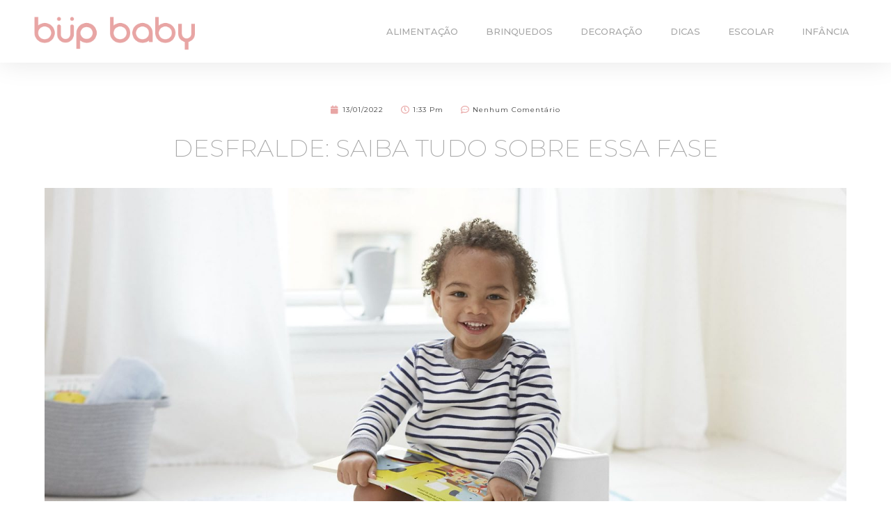

--- FILE ---
content_type: text/html; charset=UTF-8
request_url: https://blog.bupbaby.com.br/desfralde-saiba-tudo-sobre-essa-fase/
body_size: 85715
content:
<!doctype html>
<html lang="pt-BR">
<head>
	<meta charset="UTF-8">
		<meta name="viewport" content="width=device-width, initial-scale=1">
	<link rel="profile" href="https://gmpg.org/xfn/11">
	<meta name='robots' content='index, follow, max-image-preview:large, max-snippet:-1, max-video-preview:-1' />

	<!-- This site is optimized with the Yoast SEO plugin v20.2.1 - https://yoast.com/wordpress/plugins/seo/ -->
	<title>Desfralde: saiba tudo sobre essa fase - Blog Büp Baby</title>
	<link rel="canonical" href="https://blog.bupbaby.com.br/desfralde-saiba-tudo-sobre-essa-fase/" />
	<meta property="og:locale" content="pt_BR" />
	<meta property="og:type" content="article" />
	<meta property="og:title" content="Desfralde: saiba tudo sobre essa fase - Blog Büp Baby" />
	<meta property="og:description" content="O desfralde é um período de muitas descobertas para as crianças. E pode ser um desafio tanto para os pais quanto para os filhos, pois exige muita paciência e dedicação. Saiba como você, mamãe e papai podem auxiliar nesse momento. &nbsp; A fase do desfralde pode gerar muitas preocupações e dúvidas, principalmente para as mães [&hellip;]" />
	<meta property="og:url" content="https://blog.bupbaby.com.br/desfralde-saiba-tudo-sobre-essa-fase/" />
	<meta property="og:site_name" content="Blog Büp Baby" />
	<meta property="article:published_time" content="2022-01-13T16:33:50+00:00" />
	<meta property="article:modified_time" content="2022-01-13T16:53:35+00:00" />
	<meta property="og:image" content="https://blog.bupbaby.com.br/wp-content/uploads/2022/01/desfralde.jpg" />
	<meta property="og:image:width" content="1920" />
	<meta property="og:image:height" content="1280" />
	<meta property="og:image:type" content="image/jpeg" />
	<meta name="author" content="blogbupbaby" />
	<meta name="twitter:card" content="summary_large_image" />
	<meta name="twitter:label1" content="Escrito por" />
	<meta name="twitter:data1" content="blogbupbaby" />
	<meta name="twitter:label2" content="Est. tempo de leitura" />
	<meta name="twitter:data2" content="4 minutos" />
	<script type="application/ld+json" class="yoast-schema-graph">{"@context":"https://schema.org","@graph":[{"@type":"Article","@id":"https://blog.bupbaby.com.br/desfralde-saiba-tudo-sobre-essa-fase/#article","isPartOf":{"@id":"https://blog.bupbaby.com.br/desfralde-saiba-tudo-sobre-essa-fase/"},"author":{"name":"blogbupbaby","@id":"https://blog.bupbaby.com.br/#/schema/person/33087ad8bce607891f1fbdc9853e9522"},"headline":"Desfralde: saiba tudo sobre essa fase","datePublished":"2022-01-13T16:33:50+00:00","dateModified":"2022-01-13T16:53:35+00:00","mainEntityOfPage":{"@id":"https://blog.bupbaby.com.br/desfralde-saiba-tudo-sobre-essa-fase/"},"wordCount":778,"commentCount":0,"publisher":{"@id":"https://blog.bupbaby.com.br/#organization"},"image":{"@id":"https://blog.bupbaby.com.br/desfralde-saiba-tudo-sobre-essa-fase/#primaryimage"},"thumbnailUrl":"https://blog.bupbaby.com.br/wp-content/uploads/2022/01/desfralde.jpg","keywords":["assento redutor","criança","desenvolvimento infantil","desfralde","escadinha","penico"],"articleSection":["dicas","infância"],"inLanguage":"pt-BR","potentialAction":[{"@type":"CommentAction","name":"Comment","target":["https://blog.bupbaby.com.br/desfralde-saiba-tudo-sobre-essa-fase/#respond"]}]},{"@type":"WebPage","@id":"https://blog.bupbaby.com.br/desfralde-saiba-tudo-sobre-essa-fase/","url":"https://blog.bupbaby.com.br/desfralde-saiba-tudo-sobre-essa-fase/","name":"Desfralde: saiba tudo sobre essa fase - Blog Büp Baby","isPartOf":{"@id":"https://blog.bupbaby.com.br/#website"},"primaryImageOfPage":{"@id":"https://blog.bupbaby.com.br/desfralde-saiba-tudo-sobre-essa-fase/#primaryimage"},"image":{"@id":"https://blog.bupbaby.com.br/desfralde-saiba-tudo-sobre-essa-fase/#primaryimage"},"thumbnailUrl":"https://blog.bupbaby.com.br/wp-content/uploads/2022/01/desfralde.jpg","datePublished":"2022-01-13T16:33:50+00:00","dateModified":"2022-01-13T16:53:35+00:00","breadcrumb":{"@id":"https://blog.bupbaby.com.br/desfralde-saiba-tudo-sobre-essa-fase/#breadcrumb"},"inLanguage":"pt-BR","potentialAction":[{"@type":"ReadAction","target":["https://blog.bupbaby.com.br/desfralde-saiba-tudo-sobre-essa-fase/"]}]},{"@type":"ImageObject","inLanguage":"pt-BR","@id":"https://blog.bupbaby.com.br/desfralde-saiba-tudo-sobre-essa-fase/#primaryimage","url":"https://blog.bupbaby.com.br/wp-content/uploads/2022/01/desfralde.jpg","contentUrl":"https://blog.bupbaby.com.br/wp-content/uploads/2022/01/desfralde.jpg","width":1920,"height":1280},{"@type":"BreadcrumbList","@id":"https://blog.bupbaby.com.br/desfralde-saiba-tudo-sobre-essa-fase/#breadcrumb","itemListElement":[{"@type":"ListItem","position":1,"name":"Início","item":"https://blog.bupbaby.com.br/"},{"@type":"ListItem","position":2,"name":"Desfralde: saiba tudo sobre essa fase"}]},{"@type":"WebSite","@id":"https://blog.bupbaby.com.br/#website","url":"https://blog.bupbaby.com.br/","name":"Blog Büp Baby","description":"","publisher":{"@id":"https://blog.bupbaby.com.br/#organization"},"potentialAction":[{"@type":"SearchAction","target":{"@type":"EntryPoint","urlTemplate":"https://blog.bupbaby.com.br/?s={search_term_string}"},"query-input":"required name=search_term_string"}],"inLanguage":"pt-BR"},{"@type":"Organization","@id":"https://blog.bupbaby.com.br/#organization","name":"Blog Büp Baby","url":"https://blog.bupbaby.com.br/","logo":{"@type":"ImageObject","inLanguage":"pt-BR","@id":"https://blog.bupbaby.com.br/#/schema/logo/image/","url":"https://blog.bupbaby.com.br/wp-content/uploads/2021/09/images.png","contentUrl":"https://blog.bupbaby.com.br/wp-content/uploads/2021/09/images.png","width":347,"height":97,"caption":"Blog Büp Baby"},"image":{"@id":"https://blog.bupbaby.com.br/#/schema/logo/image/"}},{"@type":"Person","@id":"https://blog.bupbaby.com.br/#/schema/person/33087ad8bce607891f1fbdc9853e9522","name":"blogbupbaby","image":{"@type":"ImageObject","inLanguage":"pt-BR","@id":"https://blog.bupbaby.com.br/#/schema/person/image/","url":"https://secure.gravatar.com/avatar/4502cd160e593bd2bbd0508bbf871652?s=96&d=mm&r=g","contentUrl":"https://secure.gravatar.com/avatar/4502cd160e593bd2bbd0508bbf871652?s=96&d=mm&r=g","caption":"blogbupbaby"},"sameAs":["http://blog.bupbaby.com.br"],"url":"https://blog.bupbaby.com.br/author/blogbupbaby/"}]}</script>
	<!-- / Yoast SEO plugin. -->


<link rel="alternate" type="application/rss+xml" title="Feed para Blog Büp Baby &raquo;" href="https://blog.bupbaby.com.br/feed/" />
<link rel="alternate" type="application/rss+xml" title="Feed de comentários para Blog Büp Baby &raquo;" href="https://blog.bupbaby.com.br/comments/feed/" />
<link rel="alternate" type="application/rss+xml" title="Feed de comentários para Blog Büp Baby &raquo; Desfralde: saiba tudo sobre essa fase" href="https://blog.bupbaby.com.br/desfralde-saiba-tudo-sobre-essa-fase/feed/" />
<script type="text/javascript">
window._wpemojiSettings = {"baseUrl":"https:\/\/s.w.org\/images\/core\/emoji\/14.0.0\/72x72\/","ext":".png","svgUrl":"https:\/\/s.w.org\/images\/core\/emoji\/14.0.0\/svg\/","svgExt":".svg","source":{"concatemoji":"https:\/\/blog.bupbaby.com.br\/wp-includes\/js\/wp-emoji-release.min.js?ver=6.1.9"}};
/*! This file is auto-generated */
!function(e,a,t){var n,r,o,i=a.createElement("canvas"),p=i.getContext&&i.getContext("2d");function s(e,t){var a=String.fromCharCode,e=(p.clearRect(0,0,i.width,i.height),p.fillText(a.apply(this,e),0,0),i.toDataURL());return p.clearRect(0,0,i.width,i.height),p.fillText(a.apply(this,t),0,0),e===i.toDataURL()}function c(e){var t=a.createElement("script");t.src=e,t.defer=t.type="text/javascript",a.getElementsByTagName("head")[0].appendChild(t)}for(o=Array("flag","emoji"),t.supports={everything:!0,everythingExceptFlag:!0},r=0;r<o.length;r++)t.supports[o[r]]=function(e){if(p&&p.fillText)switch(p.textBaseline="top",p.font="600 32px Arial",e){case"flag":return s([127987,65039,8205,9895,65039],[127987,65039,8203,9895,65039])?!1:!s([55356,56826,55356,56819],[55356,56826,8203,55356,56819])&&!s([55356,57332,56128,56423,56128,56418,56128,56421,56128,56430,56128,56423,56128,56447],[55356,57332,8203,56128,56423,8203,56128,56418,8203,56128,56421,8203,56128,56430,8203,56128,56423,8203,56128,56447]);case"emoji":return!s([129777,127995,8205,129778,127999],[129777,127995,8203,129778,127999])}return!1}(o[r]),t.supports.everything=t.supports.everything&&t.supports[o[r]],"flag"!==o[r]&&(t.supports.everythingExceptFlag=t.supports.everythingExceptFlag&&t.supports[o[r]]);t.supports.everythingExceptFlag=t.supports.everythingExceptFlag&&!t.supports.flag,t.DOMReady=!1,t.readyCallback=function(){t.DOMReady=!0},t.supports.everything||(n=function(){t.readyCallback()},a.addEventListener?(a.addEventListener("DOMContentLoaded",n,!1),e.addEventListener("load",n,!1)):(e.attachEvent("onload",n),a.attachEvent("onreadystatechange",function(){"complete"===a.readyState&&t.readyCallback()})),(e=t.source||{}).concatemoji?c(e.concatemoji):e.wpemoji&&e.twemoji&&(c(e.twemoji),c(e.wpemoji)))}(window,document,window._wpemojiSettings);
</script>
<style type="text/css">
img.wp-smiley,
img.emoji {
	display: inline !important;
	border: none !important;
	box-shadow: none !important;
	height: 1em !important;
	width: 1em !important;
	margin: 0 0.07em !important;
	vertical-align: -0.1em !important;
	background: none !important;
	padding: 0 !important;
}
</style>
	<link rel='stylesheet' id='wp-block-library-css' href='https://blog.bupbaby.com.br/wp-includes/css/dist/block-library/style.min.css?ver=6.1.9' type='text/css' media='all' />
<link rel='stylesheet' id='classic-theme-styles-css' href='https://blog.bupbaby.com.br/wp-includes/css/classic-themes.min.css?ver=1' type='text/css' media='all' />
<style id='global-styles-inline-css' type='text/css'>
body{--wp--preset--color--black: #000000;--wp--preset--color--cyan-bluish-gray: #abb8c3;--wp--preset--color--white: #ffffff;--wp--preset--color--pale-pink: #f78da7;--wp--preset--color--vivid-red: #cf2e2e;--wp--preset--color--luminous-vivid-orange: #ff6900;--wp--preset--color--luminous-vivid-amber: #fcb900;--wp--preset--color--light-green-cyan: #7bdcb5;--wp--preset--color--vivid-green-cyan: #00d084;--wp--preset--color--pale-cyan-blue: #8ed1fc;--wp--preset--color--vivid-cyan-blue: #0693e3;--wp--preset--color--vivid-purple: #9b51e0;--wp--preset--gradient--vivid-cyan-blue-to-vivid-purple: linear-gradient(135deg,rgba(6,147,227,1) 0%,rgb(155,81,224) 100%);--wp--preset--gradient--light-green-cyan-to-vivid-green-cyan: linear-gradient(135deg,rgb(122,220,180) 0%,rgb(0,208,130) 100%);--wp--preset--gradient--luminous-vivid-amber-to-luminous-vivid-orange: linear-gradient(135deg,rgba(252,185,0,1) 0%,rgba(255,105,0,1) 100%);--wp--preset--gradient--luminous-vivid-orange-to-vivid-red: linear-gradient(135deg,rgba(255,105,0,1) 0%,rgb(207,46,46) 100%);--wp--preset--gradient--very-light-gray-to-cyan-bluish-gray: linear-gradient(135deg,rgb(238,238,238) 0%,rgb(169,184,195) 100%);--wp--preset--gradient--cool-to-warm-spectrum: linear-gradient(135deg,rgb(74,234,220) 0%,rgb(151,120,209) 20%,rgb(207,42,186) 40%,rgb(238,44,130) 60%,rgb(251,105,98) 80%,rgb(254,248,76) 100%);--wp--preset--gradient--blush-light-purple: linear-gradient(135deg,rgb(255,206,236) 0%,rgb(152,150,240) 100%);--wp--preset--gradient--blush-bordeaux: linear-gradient(135deg,rgb(254,205,165) 0%,rgb(254,45,45) 50%,rgb(107,0,62) 100%);--wp--preset--gradient--luminous-dusk: linear-gradient(135deg,rgb(255,203,112) 0%,rgb(199,81,192) 50%,rgb(65,88,208) 100%);--wp--preset--gradient--pale-ocean: linear-gradient(135deg,rgb(255,245,203) 0%,rgb(182,227,212) 50%,rgb(51,167,181) 100%);--wp--preset--gradient--electric-grass: linear-gradient(135deg,rgb(202,248,128) 0%,rgb(113,206,126) 100%);--wp--preset--gradient--midnight: linear-gradient(135deg,rgb(2,3,129) 0%,rgb(40,116,252) 100%);--wp--preset--duotone--dark-grayscale: url('#wp-duotone-dark-grayscale');--wp--preset--duotone--grayscale: url('#wp-duotone-grayscale');--wp--preset--duotone--purple-yellow: url('#wp-duotone-purple-yellow');--wp--preset--duotone--blue-red: url('#wp-duotone-blue-red');--wp--preset--duotone--midnight: url('#wp-duotone-midnight');--wp--preset--duotone--magenta-yellow: url('#wp-duotone-magenta-yellow');--wp--preset--duotone--purple-green: url('#wp-duotone-purple-green');--wp--preset--duotone--blue-orange: url('#wp-duotone-blue-orange');--wp--preset--font-size--small: 13px;--wp--preset--font-size--medium: 20px;--wp--preset--font-size--large: 36px;--wp--preset--font-size--x-large: 42px;--wp--preset--spacing--20: 0.44rem;--wp--preset--spacing--30: 0.67rem;--wp--preset--spacing--40: 1rem;--wp--preset--spacing--50: 1.5rem;--wp--preset--spacing--60: 2.25rem;--wp--preset--spacing--70: 3.38rem;--wp--preset--spacing--80: 5.06rem;}:where(.is-layout-flex){gap: 0.5em;}body .is-layout-flow > .alignleft{float: left;margin-inline-start: 0;margin-inline-end: 2em;}body .is-layout-flow > .alignright{float: right;margin-inline-start: 2em;margin-inline-end: 0;}body .is-layout-flow > .aligncenter{margin-left: auto !important;margin-right: auto !important;}body .is-layout-constrained > .alignleft{float: left;margin-inline-start: 0;margin-inline-end: 2em;}body .is-layout-constrained > .alignright{float: right;margin-inline-start: 2em;margin-inline-end: 0;}body .is-layout-constrained > .aligncenter{margin-left: auto !important;margin-right: auto !important;}body .is-layout-constrained > :where(:not(.alignleft):not(.alignright):not(.alignfull)){max-width: var(--wp--style--global--content-size);margin-left: auto !important;margin-right: auto !important;}body .is-layout-constrained > .alignwide{max-width: var(--wp--style--global--wide-size);}body .is-layout-flex{display: flex;}body .is-layout-flex{flex-wrap: wrap;align-items: center;}body .is-layout-flex > *{margin: 0;}:where(.wp-block-columns.is-layout-flex){gap: 2em;}.has-black-color{color: var(--wp--preset--color--black) !important;}.has-cyan-bluish-gray-color{color: var(--wp--preset--color--cyan-bluish-gray) !important;}.has-white-color{color: var(--wp--preset--color--white) !important;}.has-pale-pink-color{color: var(--wp--preset--color--pale-pink) !important;}.has-vivid-red-color{color: var(--wp--preset--color--vivid-red) !important;}.has-luminous-vivid-orange-color{color: var(--wp--preset--color--luminous-vivid-orange) !important;}.has-luminous-vivid-amber-color{color: var(--wp--preset--color--luminous-vivid-amber) !important;}.has-light-green-cyan-color{color: var(--wp--preset--color--light-green-cyan) !important;}.has-vivid-green-cyan-color{color: var(--wp--preset--color--vivid-green-cyan) !important;}.has-pale-cyan-blue-color{color: var(--wp--preset--color--pale-cyan-blue) !important;}.has-vivid-cyan-blue-color{color: var(--wp--preset--color--vivid-cyan-blue) !important;}.has-vivid-purple-color{color: var(--wp--preset--color--vivid-purple) !important;}.has-black-background-color{background-color: var(--wp--preset--color--black) !important;}.has-cyan-bluish-gray-background-color{background-color: var(--wp--preset--color--cyan-bluish-gray) !important;}.has-white-background-color{background-color: var(--wp--preset--color--white) !important;}.has-pale-pink-background-color{background-color: var(--wp--preset--color--pale-pink) !important;}.has-vivid-red-background-color{background-color: var(--wp--preset--color--vivid-red) !important;}.has-luminous-vivid-orange-background-color{background-color: var(--wp--preset--color--luminous-vivid-orange) !important;}.has-luminous-vivid-amber-background-color{background-color: var(--wp--preset--color--luminous-vivid-amber) !important;}.has-light-green-cyan-background-color{background-color: var(--wp--preset--color--light-green-cyan) !important;}.has-vivid-green-cyan-background-color{background-color: var(--wp--preset--color--vivid-green-cyan) !important;}.has-pale-cyan-blue-background-color{background-color: var(--wp--preset--color--pale-cyan-blue) !important;}.has-vivid-cyan-blue-background-color{background-color: var(--wp--preset--color--vivid-cyan-blue) !important;}.has-vivid-purple-background-color{background-color: var(--wp--preset--color--vivid-purple) !important;}.has-black-border-color{border-color: var(--wp--preset--color--black) !important;}.has-cyan-bluish-gray-border-color{border-color: var(--wp--preset--color--cyan-bluish-gray) !important;}.has-white-border-color{border-color: var(--wp--preset--color--white) !important;}.has-pale-pink-border-color{border-color: var(--wp--preset--color--pale-pink) !important;}.has-vivid-red-border-color{border-color: var(--wp--preset--color--vivid-red) !important;}.has-luminous-vivid-orange-border-color{border-color: var(--wp--preset--color--luminous-vivid-orange) !important;}.has-luminous-vivid-amber-border-color{border-color: var(--wp--preset--color--luminous-vivid-amber) !important;}.has-light-green-cyan-border-color{border-color: var(--wp--preset--color--light-green-cyan) !important;}.has-vivid-green-cyan-border-color{border-color: var(--wp--preset--color--vivid-green-cyan) !important;}.has-pale-cyan-blue-border-color{border-color: var(--wp--preset--color--pale-cyan-blue) !important;}.has-vivid-cyan-blue-border-color{border-color: var(--wp--preset--color--vivid-cyan-blue) !important;}.has-vivid-purple-border-color{border-color: var(--wp--preset--color--vivid-purple) !important;}.has-vivid-cyan-blue-to-vivid-purple-gradient-background{background: var(--wp--preset--gradient--vivid-cyan-blue-to-vivid-purple) !important;}.has-light-green-cyan-to-vivid-green-cyan-gradient-background{background: var(--wp--preset--gradient--light-green-cyan-to-vivid-green-cyan) !important;}.has-luminous-vivid-amber-to-luminous-vivid-orange-gradient-background{background: var(--wp--preset--gradient--luminous-vivid-amber-to-luminous-vivid-orange) !important;}.has-luminous-vivid-orange-to-vivid-red-gradient-background{background: var(--wp--preset--gradient--luminous-vivid-orange-to-vivid-red) !important;}.has-very-light-gray-to-cyan-bluish-gray-gradient-background{background: var(--wp--preset--gradient--very-light-gray-to-cyan-bluish-gray) !important;}.has-cool-to-warm-spectrum-gradient-background{background: var(--wp--preset--gradient--cool-to-warm-spectrum) !important;}.has-blush-light-purple-gradient-background{background: var(--wp--preset--gradient--blush-light-purple) !important;}.has-blush-bordeaux-gradient-background{background: var(--wp--preset--gradient--blush-bordeaux) !important;}.has-luminous-dusk-gradient-background{background: var(--wp--preset--gradient--luminous-dusk) !important;}.has-pale-ocean-gradient-background{background: var(--wp--preset--gradient--pale-ocean) !important;}.has-electric-grass-gradient-background{background: var(--wp--preset--gradient--electric-grass) !important;}.has-midnight-gradient-background{background: var(--wp--preset--gradient--midnight) !important;}.has-small-font-size{font-size: var(--wp--preset--font-size--small) !important;}.has-medium-font-size{font-size: var(--wp--preset--font-size--medium) !important;}.has-large-font-size{font-size: var(--wp--preset--font-size--large) !important;}.has-x-large-font-size{font-size: var(--wp--preset--font-size--x-large) !important;}
.wp-block-navigation a:where(:not(.wp-element-button)){color: inherit;}
:where(.wp-block-columns.is-layout-flex){gap: 2em;}
.wp-block-pullquote{font-size: 1.5em;line-height: 1.6;}
</style>
<link rel='stylesheet' id='htbbootstrap-css' href='https://blog.bupbaby.com.br/wp-content/plugins/ht-mega-for-elementor/assets/css/htbbootstrap.css?ver=1.7.2' type='text/css' media='all' />
<link rel='stylesheet' id='htmega-widgets-css' href='https://blog.bupbaby.com.br/wp-content/plugins/ht-mega-for-elementor/assets/css/htmega-widgets.css?ver=1.7.2' type='text/css' media='all' />
<link rel='stylesheet' id='font-awesome-css' href='https://blog.bupbaby.com.br/wp-content/plugins/elementor/assets/lib/font-awesome/css/font-awesome.min.css?ver=4.7.0' type='text/css' media='all' />
<link rel='stylesheet' id='htmega-animation-css' href='https://blog.bupbaby.com.br/wp-content/plugins/ht-mega-for-elementor/assets/css/animation.css?ver=1.7.2' type='text/css' media='all' />
<link rel='stylesheet' id='htmega-keyframes-css' href='https://blog.bupbaby.com.br/wp-content/plugins/ht-mega-for-elementor/assets/css/htmega-keyframes.css?ver=1.7.2' type='text/css' media='all' />
<link rel='stylesheet' id='hello-elementor-css' href='https://blog.bupbaby.com.br/wp-content/themes/hello-elementor/style.min.css?ver=2.4.2' type='text/css' media='all' />
<link rel='stylesheet' id='hello-elementor-theme-style-css' href='https://blog.bupbaby.com.br/wp-content/themes/hello-elementor/theme.min.css?ver=2.4.2' type='text/css' media='all' />
<link rel='stylesheet' id='elementor-icons-css' href='https://blog.bupbaby.com.br/wp-content/plugins/elementor/assets/lib/eicons/css/elementor-icons.min.css?ver=5.13.0' type='text/css' media='all' />
<link rel='stylesheet' id='elementor-frontend-legacy-css' href='https://blog.bupbaby.com.br/wp-content/plugins/elementor/assets/css/frontend-legacy.min.css?ver=3.5.3' type='text/css' media='all' />
<link rel='stylesheet' id='elementor-frontend-css' href='https://blog.bupbaby.com.br/wp-content/plugins/elementor/assets/css/frontend.min.css?ver=3.5.3' type='text/css' media='all' />
<link rel='stylesheet' id='elementor-post-5-css' href='https://blog.bupbaby.com.br/wp-content/uploads/elementor/css/post-5.css?ver=1641994787' type='text/css' media='all' />
<link rel='stylesheet' id='elementor-pro-css' href='https://blog.bupbaby.com.br/wp-content/plugins/elementor-pro/assets/css/frontend.min.css?ver=3.5.2' type='text/css' media='all' />
<link rel='stylesheet' id='elementor-global-css' href='https://blog.bupbaby.com.br/wp-content/uploads/elementor/css/global.css?ver=1641994789' type='text/css' media='all' />
<link rel='stylesheet' id='elementor-post-105-css' href='https://blog.bupbaby.com.br/wp-content/uploads/elementor/css/post-105.css?ver=1641994789' type='text/css' media='all' />
<link rel='stylesheet' id='elementor-post-177-css' href='https://blog.bupbaby.com.br/wp-content/uploads/elementor/css/post-177.css?ver=1641994790' type='text/css' media='all' />
<link rel='stylesheet' id='elementor-post-55-css' href='https://blog.bupbaby.com.br/wp-content/uploads/elementor/css/post-55.css?ver=1641997869' type='text/css' media='all' />
<link rel='stylesheet' id='google-fonts-1-css' href='https://fonts.googleapis.com/css?family=Roboto%3A100%2C100italic%2C200%2C200italic%2C300%2C300italic%2C400%2C400italic%2C500%2C500italic%2C600%2C600italic%2C700%2C700italic%2C800%2C800italic%2C900%2C900italic%7CRoboto+Slab%3A100%2C100italic%2C200%2C200italic%2C300%2C300italic%2C400%2C400italic%2C500%2C500italic%2C600%2C600italic%2C700%2C700italic%2C800%2C800italic%2C900%2C900italic%7CMontserrat%3A100%2C100italic%2C200%2C200italic%2C300%2C300italic%2C400%2C400italic%2C500%2C500italic%2C600%2C600italic%2C700%2C700italic%2C800%2C800italic%2C900%2C900italic%7CRoboto+Condensed%3A100%2C100italic%2C200%2C200italic%2C300%2C300italic%2C400%2C400italic%2C500%2C500italic%2C600%2C600italic%2C700%2C700italic%2C800%2C800italic%2C900%2C900italic&#038;display=auto&#038;ver=6.1.9' type='text/css' media='all' />
<link rel='stylesheet' id='elementor-icons-shared-0-css' href='https://blog.bupbaby.com.br/wp-content/plugins/elementor/assets/lib/font-awesome/css/fontawesome.min.css?ver=5.15.3' type='text/css' media='all' />
<link rel='stylesheet' id='elementor-icons-fa-solid-css' href='https://blog.bupbaby.com.br/wp-content/plugins/elementor/assets/lib/font-awesome/css/solid.min.css?ver=5.15.3' type='text/css' media='all' />
<link rel='stylesheet' id='elementor-icons-fa-brands-css' href='https://blog.bupbaby.com.br/wp-content/plugins/elementor/assets/lib/font-awesome/css/brands.min.css?ver=5.15.3' type='text/css' media='all' />
<script type='text/javascript' src='https://blog.bupbaby.com.br/wp-includes/js/jquery/jquery.min.js?ver=3.6.1' id='jquery-core-js'></script>
<script type='text/javascript' src='https://blog.bupbaby.com.br/wp-includes/js/jquery/jquery-migrate.min.js?ver=3.3.2' id='jquery-migrate-js'></script>
<link rel="https://api.w.org/" href="https://blog.bupbaby.com.br/wp-json/" /><link rel="alternate" type="application/json" href="https://blog.bupbaby.com.br/wp-json/wp/v2/posts/378" /><link rel="EditURI" type="application/rsd+xml" title="RSD" href="https://blog.bupbaby.com.br/xmlrpc.php?rsd" />
<link rel="wlwmanifest" type="application/wlwmanifest+xml" href="https://blog.bupbaby.com.br/wp-includes/wlwmanifest.xml" />
<meta name="generator" content="WordPress 6.1.9" />
<link rel='shortlink' href='https://blog.bupbaby.com.br/?p=378' />
<link rel="alternate" type="application/json+oembed" href="https://blog.bupbaby.com.br/wp-json/oembed/1.0/embed?url=https%3A%2F%2Fblog.bupbaby.com.br%2Fdesfralde-saiba-tudo-sobre-essa-fase%2F" />
<link rel="alternate" type="text/xml+oembed" href="https://blog.bupbaby.com.br/wp-json/oembed/1.0/embed?url=https%3A%2F%2Fblog.bupbaby.com.br%2Fdesfralde-saiba-tudo-sobre-essa-fase%2F&#038;format=xml" />
<link rel="icon" href="https://blog.bupbaby.com.br/wp-content/uploads/2021/09/favicon.webp" sizes="32x32" />
<link rel="icon" href="https://blog.bupbaby.com.br/wp-content/uploads/2021/09/favicon.webp" sizes="192x192" />
<link rel="apple-touch-icon" href="https://blog.bupbaby.com.br/wp-content/uploads/2021/09/favicon.webp" />
<meta name="msapplication-TileImage" content="https://blog.bupbaby.com.br/wp-content/uploads/2021/09/favicon.webp" />
</head>
<body class="post-template-default single single-post postid-378 single-format-standard wp-custom-logo elementor-default elementor-kit-5 elementor-page-55">

<svg xmlns="http://www.w3.org/2000/svg" viewBox="0 0 0 0" width="0" height="0" focusable="false" role="none" style="visibility: hidden; position: absolute; left: -9999px; overflow: hidden;" ><defs><filter id="wp-duotone-dark-grayscale"><feColorMatrix color-interpolation-filters="sRGB" type="matrix" values=" .299 .587 .114 0 0 .299 .587 .114 0 0 .299 .587 .114 0 0 .299 .587 .114 0 0 " /><feComponentTransfer color-interpolation-filters="sRGB" ><feFuncR type="table" tableValues="0 0.49803921568627" /><feFuncG type="table" tableValues="0 0.49803921568627" /><feFuncB type="table" tableValues="0 0.49803921568627" /><feFuncA type="table" tableValues="1 1" /></feComponentTransfer><feComposite in2="SourceGraphic" operator="in" /></filter></defs></svg><svg xmlns="http://www.w3.org/2000/svg" viewBox="0 0 0 0" width="0" height="0" focusable="false" role="none" style="visibility: hidden; position: absolute; left: -9999px; overflow: hidden;" ><defs><filter id="wp-duotone-grayscale"><feColorMatrix color-interpolation-filters="sRGB" type="matrix" values=" .299 .587 .114 0 0 .299 .587 .114 0 0 .299 .587 .114 0 0 .299 .587 .114 0 0 " /><feComponentTransfer color-interpolation-filters="sRGB" ><feFuncR type="table" tableValues="0 1" /><feFuncG type="table" tableValues="0 1" /><feFuncB type="table" tableValues="0 1" /><feFuncA type="table" tableValues="1 1" /></feComponentTransfer><feComposite in2="SourceGraphic" operator="in" /></filter></defs></svg><svg xmlns="http://www.w3.org/2000/svg" viewBox="0 0 0 0" width="0" height="0" focusable="false" role="none" style="visibility: hidden; position: absolute; left: -9999px; overflow: hidden;" ><defs><filter id="wp-duotone-purple-yellow"><feColorMatrix color-interpolation-filters="sRGB" type="matrix" values=" .299 .587 .114 0 0 .299 .587 .114 0 0 .299 .587 .114 0 0 .299 .587 .114 0 0 " /><feComponentTransfer color-interpolation-filters="sRGB" ><feFuncR type="table" tableValues="0.54901960784314 0.98823529411765" /><feFuncG type="table" tableValues="0 1" /><feFuncB type="table" tableValues="0.71764705882353 0.25490196078431" /><feFuncA type="table" tableValues="1 1" /></feComponentTransfer><feComposite in2="SourceGraphic" operator="in" /></filter></defs></svg><svg xmlns="http://www.w3.org/2000/svg" viewBox="0 0 0 0" width="0" height="0" focusable="false" role="none" style="visibility: hidden; position: absolute; left: -9999px; overflow: hidden;" ><defs><filter id="wp-duotone-blue-red"><feColorMatrix color-interpolation-filters="sRGB" type="matrix" values=" .299 .587 .114 0 0 .299 .587 .114 0 0 .299 .587 .114 0 0 .299 .587 .114 0 0 " /><feComponentTransfer color-interpolation-filters="sRGB" ><feFuncR type="table" tableValues="0 1" /><feFuncG type="table" tableValues="0 0.27843137254902" /><feFuncB type="table" tableValues="0.5921568627451 0.27843137254902" /><feFuncA type="table" tableValues="1 1" /></feComponentTransfer><feComposite in2="SourceGraphic" operator="in" /></filter></defs></svg><svg xmlns="http://www.w3.org/2000/svg" viewBox="0 0 0 0" width="0" height="0" focusable="false" role="none" style="visibility: hidden; position: absolute; left: -9999px; overflow: hidden;" ><defs><filter id="wp-duotone-midnight"><feColorMatrix color-interpolation-filters="sRGB" type="matrix" values=" .299 .587 .114 0 0 .299 .587 .114 0 0 .299 .587 .114 0 0 .299 .587 .114 0 0 " /><feComponentTransfer color-interpolation-filters="sRGB" ><feFuncR type="table" tableValues="0 0" /><feFuncG type="table" tableValues="0 0.64705882352941" /><feFuncB type="table" tableValues="0 1" /><feFuncA type="table" tableValues="1 1" /></feComponentTransfer><feComposite in2="SourceGraphic" operator="in" /></filter></defs></svg><svg xmlns="http://www.w3.org/2000/svg" viewBox="0 0 0 0" width="0" height="0" focusable="false" role="none" style="visibility: hidden; position: absolute; left: -9999px; overflow: hidden;" ><defs><filter id="wp-duotone-magenta-yellow"><feColorMatrix color-interpolation-filters="sRGB" type="matrix" values=" .299 .587 .114 0 0 .299 .587 .114 0 0 .299 .587 .114 0 0 .299 .587 .114 0 0 " /><feComponentTransfer color-interpolation-filters="sRGB" ><feFuncR type="table" tableValues="0.78039215686275 1" /><feFuncG type="table" tableValues="0 0.94901960784314" /><feFuncB type="table" tableValues="0.35294117647059 0.47058823529412" /><feFuncA type="table" tableValues="1 1" /></feComponentTransfer><feComposite in2="SourceGraphic" operator="in" /></filter></defs></svg><svg xmlns="http://www.w3.org/2000/svg" viewBox="0 0 0 0" width="0" height="0" focusable="false" role="none" style="visibility: hidden; position: absolute; left: -9999px; overflow: hidden;" ><defs><filter id="wp-duotone-purple-green"><feColorMatrix color-interpolation-filters="sRGB" type="matrix" values=" .299 .587 .114 0 0 .299 .587 .114 0 0 .299 .587 .114 0 0 .299 .587 .114 0 0 " /><feComponentTransfer color-interpolation-filters="sRGB" ><feFuncR type="table" tableValues="0.65098039215686 0.40392156862745" /><feFuncG type="table" tableValues="0 1" /><feFuncB type="table" tableValues="0.44705882352941 0.4" /><feFuncA type="table" tableValues="1 1" /></feComponentTransfer><feComposite in2="SourceGraphic" operator="in" /></filter></defs></svg><svg xmlns="http://www.w3.org/2000/svg" viewBox="0 0 0 0" width="0" height="0" focusable="false" role="none" style="visibility: hidden; position: absolute; left: -9999px; overflow: hidden;" ><defs><filter id="wp-duotone-blue-orange"><feColorMatrix color-interpolation-filters="sRGB" type="matrix" values=" .299 .587 .114 0 0 .299 .587 .114 0 0 .299 .587 .114 0 0 .299 .587 .114 0 0 " /><feComponentTransfer color-interpolation-filters="sRGB" ><feFuncR type="table" tableValues="0.098039215686275 1" /><feFuncG type="table" tableValues="0 0.66274509803922" /><feFuncB type="table" tableValues="0.84705882352941 0.41960784313725" /><feFuncA type="table" tableValues="1 1" /></feComponentTransfer><feComposite in2="SourceGraphic" operator="in" /></filter></defs></svg>		<div data-elementor-type="header" data-elementor-id="105" class="elementor elementor-105 elementor-location-header" data-elementor-settings="[]">
		<div class="elementor-section-wrap">
					<header class="elementor-section elementor-top-section elementor-element elementor-element-498db320 elementor-section-content-middle elementor-section-height-min-height elementor-section-boxed elementor-section-height-default elementor-section-items-middle" data-id="498db320" data-element_type="section" data-settings="{&quot;background_background&quot;:&quot;classic&quot;,&quot;sticky&quot;:&quot;top&quot;,&quot;sticky_on&quot;:[&quot;desktop&quot;],&quot;sticky_offset&quot;:0,&quot;sticky_effects_offset&quot;:0}">
						<div class="elementor-container elementor-column-gap-no">
							<div class="elementor-row">
					<div class="elementor-column elementor-col-50 elementor-top-column elementor-element elementor-element-28225ae7" data-id="28225ae7" data-element_type="column">
			<div class="elementor-column-wrap elementor-element-populated">
							<div class="elementor-widget-wrap">
						<div class="elementor-element elementor-element-e72aab3 elementor-widget elementor-widget-theme-site-logo elementor-widget-image" data-id="e72aab3" data-element_type="widget" data-widget_type="theme-site-logo.default">
				<div class="elementor-widget-container">
								<div class="elementor-image">
													<a href="https://blog.bupbaby.com.br">
							<img width="347" height="97" src="https://blog.bupbaby.com.br/wp-content/uploads/2021/09/images.png" class="attachment-full size-full" alt="" loading="lazy" srcset="https://blog.bupbaby.com.br/wp-content/uploads/2021/09/images.png 347w, https://blog.bupbaby.com.br/wp-content/uploads/2021/09/images-300x84.png 300w" sizes="(max-width: 347px) 100vw, 347px" />								</a>
														</div>
						</div>
				</div>
						</div>
					</div>
		</div>
				<div class="elementor-column elementor-col-50 elementor-top-column elementor-element elementor-element-4c63df31" data-id="4c63df31" data-element_type="column">
			<div class="elementor-column-wrap elementor-element-populated">
							<div class="elementor-widget-wrap">
						<div class="elementor-element elementor-element-12ec0f6c elementor-nav-menu__align-right elementor-nav-menu--stretch elementor-nav-menu--dropdown-tablet elementor-nav-menu__text-align-aside elementor-nav-menu--toggle elementor-nav-menu--burger elementor-widget elementor-widget-nav-menu" data-id="12ec0f6c" data-element_type="widget" data-settings="{&quot;full_width&quot;:&quot;stretch&quot;,&quot;layout&quot;:&quot;horizontal&quot;,&quot;submenu_icon&quot;:{&quot;value&quot;:&quot;&lt;i class=\&quot;fas fa-caret-down\&quot;&gt;&lt;\/i&gt;&quot;,&quot;library&quot;:&quot;fa-solid&quot;},&quot;toggle&quot;:&quot;burger&quot;}" data-widget_type="nav-menu.default">
				<div class="elementor-widget-container">
						<nav migration_allowed="1" migrated="0" role="navigation" class="elementor-nav-menu--main elementor-nav-menu__container elementor-nav-menu--layout-horizontal e--pointer-none">
				<ul id="menu-1-12ec0f6c" class="elementor-nav-menu"><li class="menu-item menu-item-type-taxonomy menu-item-object-category menu-item-91"><a href="https://blog.bupbaby.com.br/category/alimentacao/" class="elementor-item">alimentação</a></li>
<li class="menu-item menu-item-type-taxonomy menu-item-object-category menu-item-276"><a href="https://blog.bupbaby.com.br/category/brinquedos/" class="elementor-item">brinquedos</a></li>
<li class="menu-item menu-item-type-taxonomy menu-item-object-category menu-item-92"><a href="https://blog.bupbaby.com.br/category/decoracao/" class="elementor-item">decoração</a></li>
<li class="menu-item menu-item-type-taxonomy menu-item-object-category current-post-ancestor current-menu-parent current-post-parent menu-item-277"><a href="https://blog.bupbaby.com.br/category/dicas/" class="elementor-item">dicas</a></li>
<li class="menu-item menu-item-type-taxonomy menu-item-object-category menu-item-278"><a href="https://blog.bupbaby.com.br/category/escolar/" class="elementor-item">escolar</a></li>
<li class="menu-item menu-item-type-taxonomy menu-item-object-category current-post-ancestor current-menu-parent current-post-parent menu-item-93"><a href="https://blog.bupbaby.com.br/category/infancia/" class="elementor-item">infância</a></li>
</ul>			</nav>
					<div class="elementor-menu-toggle" role="button" tabindex="0" aria-label="Menu Toggle" aria-expanded="false">
			<i aria-hidden="true" role="presentation" class="elementor-menu-toggle__icon--open eicon-menu-bar"></i><i aria-hidden="true" role="presentation" class="elementor-menu-toggle__icon--close eicon-close"></i>			<span class="elementor-screen-only">Menu</span>
		</div>
			<nav class="elementor-nav-menu--dropdown elementor-nav-menu__container" role="navigation" aria-hidden="true">
				<ul id="menu-2-12ec0f6c" class="elementor-nav-menu"><li class="menu-item menu-item-type-taxonomy menu-item-object-category menu-item-91"><a href="https://blog.bupbaby.com.br/category/alimentacao/" class="elementor-item" tabindex="-1">alimentação</a></li>
<li class="menu-item menu-item-type-taxonomy menu-item-object-category menu-item-276"><a href="https://blog.bupbaby.com.br/category/brinquedos/" class="elementor-item" tabindex="-1">brinquedos</a></li>
<li class="menu-item menu-item-type-taxonomy menu-item-object-category menu-item-92"><a href="https://blog.bupbaby.com.br/category/decoracao/" class="elementor-item" tabindex="-1">decoração</a></li>
<li class="menu-item menu-item-type-taxonomy menu-item-object-category current-post-ancestor current-menu-parent current-post-parent menu-item-277"><a href="https://blog.bupbaby.com.br/category/dicas/" class="elementor-item" tabindex="-1">dicas</a></li>
<li class="menu-item menu-item-type-taxonomy menu-item-object-category menu-item-278"><a href="https://blog.bupbaby.com.br/category/escolar/" class="elementor-item" tabindex="-1">escolar</a></li>
<li class="menu-item menu-item-type-taxonomy menu-item-object-category current-post-ancestor current-menu-parent current-post-parent menu-item-93"><a href="https://blog.bupbaby.com.br/category/infancia/" class="elementor-item" tabindex="-1">infância</a></li>
</ul>			</nav>
				</div>
				</div>
						</div>
					</div>
		</div>
								</div>
					</div>
		</header>
				</div>
		</div>
				<div data-elementor-type="single-post" data-elementor-id="55" class="elementor elementor-55 elementor-location-single post-378 post type-post status-publish format-standard has-post-thumbnail hentry category-dicas category-infancia tag-assento-redutor tag-crianca tag-desenvolvimento-infantil tag-desfralde tag-escadinha tag-penico" data-elementor-settings="[]">
		<div class="elementor-section-wrap">
					<section class="elementor-section elementor-top-section elementor-element elementor-element-f5d1d9d elementor-section-boxed elementor-section-height-default elementor-section-height-default" data-id="f5d1d9d" data-element_type="section">
						<div class="elementor-container elementor-column-gap-default">
							<div class="elementor-row">
					<div class="elementor-column elementor-col-100 elementor-top-column elementor-element elementor-element-cbfadda" data-id="cbfadda" data-element_type="column">
			<div class="elementor-column-wrap elementor-element-populated">
							<div class="elementor-widget-wrap">
						<div class="elementor-element elementor-element-9573de6 elementor-align-center elementor-widget elementor-widget-post-info" data-id="9573de6" data-element_type="widget" data-widget_type="post-info.default">
				<div class="elementor-widget-container">
					<ul class="elementor-inline-items elementor-icon-list-items elementor-post-info">
								<li class="elementor-icon-list-item elementor-repeater-item-8e96db5 elementor-inline-item" itemprop="datePublished">
						<a href="https://blog.bupbaby.com.br/2022/01/13/">
											<span class="elementor-icon-list-icon">
								<i aria-hidden="true" class="fas fa-calendar"></i>							</span>
									<span class="elementor-icon-list-text elementor-post-info__item elementor-post-info__item--type-date">
										13/01/2022					</span>
									</a>
				</li>
				<li class="elementor-icon-list-item elementor-repeater-item-3f4ece0 elementor-inline-item">
										<span class="elementor-icon-list-icon">
								<i aria-hidden="true" class="far fa-clock"></i>							</span>
									<span class="elementor-icon-list-text elementor-post-info__item elementor-post-info__item--type-time">
										1:33 pm					</span>
								</li>
				<li class="elementor-icon-list-item elementor-repeater-item-b44ba40 elementor-inline-item" itemprop="commentCount">
						<a href="https://blog.bupbaby.com.br/desfralde-saiba-tudo-sobre-essa-fase/#respond">
											<span class="elementor-icon-list-icon">
								<i aria-hidden="true" class="far fa-comment-dots"></i>							</span>
									<span class="elementor-icon-list-text elementor-post-info__item elementor-post-info__item--type-comments">
										Nenhum Comentário					</span>
									</a>
				</li>
				</ul>
				</div>
				</div>
				<div class="elementor-element elementor-element-ff75e58 elementor-widget elementor-widget-theme-post-title elementor-page-title elementor-widget-heading" data-id="ff75e58" data-element_type="widget" data-widget_type="theme-post-title.default">
				<div class="elementor-widget-container">
			<h1 class="elementor-heading-title elementor-size-default">Desfralde: saiba tudo sobre essa fase</h1>		</div>
				</div>
						</div>
					</div>
		</div>
								</div>
					</div>
		</section>
				<section class="elementor-section elementor-top-section elementor-element elementor-element-40d90096 elementor-section-boxed elementor-section-height-default elementor-section-height-default" data-id="40d90096" data-element_type="section">
						<div class="elementor-container elementor-column-gap-no">
							<div class="elementor-row">
					<div class="elementor-column elementor-col-100 elementor-top-column elementor-element elementor-element-5f6930b9" data-id="5f6930b9" data-element_type="column">
			<div class="elementor-column-wrap elementor-element-populated">
							<div class="elementor-widget-wrap">
						<div class="elementor-element elementor-element-3285828a elementor-widget elementor-widget-theme-post-featured-image elementor-widget-image" data-id="3285828a" data-element_type="widget" data-widget_type="theme-post-featured-image.default">
				<div class="elementor-widget-container">
								<div class="elementor-image">
												<img width="1920" height="1280" src="https://blog.bupbaby.com.br/wp-content/uploads/2022/01/desfralde.jpg" class="attachment-full size-full" alt="" loading="lazy" srcset="https://blog.bupbaby.com.br/wp-content/uploads/2022/01/desfralde.jpg 1920w, https://blog.bupbaby.com.br/wp-content/uploads/2022/01/desfralde-300x200.jpg 300w, https://blog.bupbaby.com.br/wp-content/uploads/2022/01/desfralde-1024x683.jpg 1024w, https://blog.bupbaby.com.br/wp-content/uploads/2022/01/desfralde-768x512.jpg 768w, https://blog.bupbaby.com.br/wp-content/uploads/2022/01/desfralde-1536x1024.jpg 1536w" sizes="(max-width: 1920px) 100vw, 1920px" />														</div>
						</div>
				</div>
						</div>
					</div>
		</div>
								</div>
					</div>
		</section>
				<section class="elementor-section elementor-top-section elementor-element elementor-element-2d824427 elementor-section-boxed elementor-section-height-default elementor-section-height-default" data-id="2d824427" data-element_type="section">
						<div class="elementor-container elementor-column-gap-default">
							<div class="elementor-row">
					<div class="elementor-column elementor-col-50 elementor-top-column elementor-element elementor-element-2c9c3049" data-id="2c9c3049" data-element_type="column">
			<div class="elementor-column-wrap elementor-element-populated">
							<div class="elementor-widget-wrap">
						<div class="elementor-element elementor-element-6b171c43 elementor-widget elementor-widget-theme-post-content" data-id="6b171c43" data-element_type="widget" data-widget_type="theme-post-content.default">
				<div class="elementor-widget-container">
			<p><em>O desfralde é um período de muitas descobertas para as crianças. E pode ser um desafio tanto para os pais quanto para os filhos, pois exige muita paciência e dedicação. Saiba como você, mamãe e papai podem auxiliar nesse momento.</em></p>
<p>&nbsp;</p>
<p>A fase do desfralde pode gerar muitas preocupações e dúvidas, principalmente para as mães e os pais de primeira viagem. Neste blog vamos te contar tudo sobre essa transição que ocorre na primeira infância. Será apresentado algumas formas para você entender melhor sobre esse ciclo, bem como, orientar o seu filho durante essa etapa repleta de curiosidades.</p>
<p>&nbsp;</p>
<p><strong>Qual idade pode iniciar o desfralde?</strong></p>
<p>&nbsp;</p>
<p>Segundo a Sociedade Brasileira de Pediatria, o ideal é <strong>iniciar o desfralde a partir dos 2 anos de idade</strong>. Antes disso não é recomendado, devido ao corpo da criança ainda não conseguir controlar as necessidades fisiológicas. Logo, vale lembrar que cada criança tem um ritmo de desenvolvimento, assim o desfralde torna-se um <strong>processo único</strong> para cada uma delas, podendo variar <strong>entre 2 a 4 anos de idade</strong>.</p>
<p>&nbsp;</p>
<p><strong>Há diferença no desfralde diurno e noturno?</strong></p>
<p><strong> </strong></p>
<p>É imprescindível ressaltar que, sim, <strong>o desfralde diurno é diferente do noturno</strong>. Isso porque <strong>durante o dia</strong>, a criança está acordada e, portanto, consciente ela tende a ter mais controle sobre suas vontades. Já <strong>durante a noite</strong>, é mais comum que haja <strong>escapes</strong>, pois quando o pequeno está dormindo, ele não apresenta preparo neurológico, isto é, ele não consegue controlar suas necessidades.</p>
<p>&nbsp;</p>
<p><strong>Vamos trocar as fraldas pelo penico ou assento?</strong></p>
<p>&nbsp;</p>
<p>Primeiramente, mostre para a criança que ela está deixando de ser um bebê, isso dará mais  <strong>maturidade e</strong> <strong>autonomia</strong>, além de ajudá-la a entender melhor sobre a <strong>importância de ir ao banheiro</strong>. Converse com ela e cite os benefícios de <strong>trocar as fraldas pelo penico ou assento</strong>, em seguida, introduza-os em sua rotina.</p>
<p>&nbsp;</p>
<p><img decoding="async" class="alignnone wp-image-380 size-full" src="http://blog.bupbaby.com.br/wp-content/uploads/2022/01/Troninho-Infantil-Skip-Hop_22-scaled.jpg" alt="" width="2560" height="1707" srcset="https://blog.bupbaby.com.br/wp-content/uploads/2022/01/Troninho-Infantil-Skip-Hop_22-scaled.jpg 2560w, https://blog.bupbaby.com.br/wp-content/uploads/2022/01/Troninho-Infantil-Skip-Hop_22-300x200.jpg 300w, https://blog.bupbaby.com.br/wp-content/uploads/2022/01/Troninho-Infantil-Skip-Hop_22-1024x683.jpg 1024w, https://blog.bupbaby.com.br/wp-content/uploads/2022/01/Troninho-Infantil-Skip-Hop_22-768x512.jpg 768w, https://blog.bupbaby.com.br/wp-content/uploads/2022/01/Troninho-Infantil-Skip-Hop_22-1536x1024.jpg 1536w, https://blog.bupbaby.com.br/wp-content/uploads/2022/01/Troninho-Infantil-Skip-Hop_22-2048x1365.jpg 2048w" sizes="(max-width: 2560px) 100vw, 2560px" /></p>
<p>&nbsp;</p>
<p>O <a href="https://www.loja.bupbaby.com.br/troninho-infantil-skip-hop/p"><strong>Troninho Infantil da Skip Hop</strong></a> da <a href="https://bupbaby.com.br/"><strong>büp baby</strong></a> é uma <strong>excelente alternativa para o pequeno iniciar sua transição</strong>. Com um design moderno e sofisticado, parece um sanitário de adulto. Além de ser um item super confortável por deixar os pés da criança apoiados no chão, ao apertar o botão na parte superior, é emitido um som de descarga. Dessa forma, <strong>seu filho se sentirá ainda mais motivado</strong> por estar fazendo um trabalho bem feito.</p>
<p>&nbsp;</p>
<p><a href="https://www.loja.bupbaby.com.br/assento-redutor-infantil-com-borracha-magnetica-skip-hop/p"><img decoding="async" loading="lazy" class="alignnone wp-image-382 size-full" src="http://blog.bupbaby.com.br/wp-content/uploads/2022/01/Assento-Redutor-Infantil-Skip-Hop-com-Borracha-Magnetica-5.jpg" alt="" width="1000" height="1000" srcset="https://blog.bupbaby.com.br/wp-content/uploads/2022/01/Assento-Redutor-Infantil-Skip-Hop-com-Borracha-Magnetica-5.jpg 1000w, https://blog.bupbaby.com.br/wp-content/uploads/2022/01/Assento-Redutor-Infantil-Skip-Hop-com-Borracha-Magnetica-5-300x300.jpg 300w, https://blog.bupbaby.com.br/wp-content/uploads/2022/01/Assento-Redutor-Infantil-Skip-Hop-com-Borracha-Magnetica-5-150x150.jpg 150w, https://blog.bupbaby.com.br/wp-content/uploads/2022/01/Assento-Redutor-Infantil-Skip-Hop-com-Borracha-Magnetica-5-768x768.jpg 768w" sizes="(max-width: 1000px) 100vw, 1000px" /></a></p>
<p>&nbsp;</p>
<p>Outro grande aliado no início desse processo é o nosso <a href="https://www.loja.bupbaby.com.br/assento-redutor-infantil-com-borracha-magnetica-skip-hop/p"><strong>Assento Redutor Infantil com Borracha Magnética Skip Hop</strong></a>, ele se encaixa na maioria dos vasos sanitários, assim o seu filho poderá fazer as necessidades com <strong>conforto e proteção</strong>. Além disso, suas abas mantêm o assento no lugar quando a tampa do vaso sanitário é levantada e um hub magnético se conecta na tampa ou na parede do banheiro, perfeito para quando não estiver em uso.</p>
<p>&nbsp;</p>
<p>E para incrementar esse momento, o <a href="https://www.loja.bupbaby.com.br/banco-degrau-infantil-2-em-1-skip-hop/p"><strong>Banco Degrau Infantil 2 em 1 Skip Hop</strong></a> da <a href="https://bupbaby.com.br/"><strong>büp baby</strong></a> é fundamental, pois pode ser usado separadamente como banquinhos ou alinhados como degrau, ideal para o seu filho <strong>alcançar o sanitário e a pia do banheiro</strong> com mais <strong>facilidade e praticidade</strong>, auxiliando ainda mais no desenvolvimento da autonomia e independência.</p>
<p>&nbsp;</p>
<p><strong>Incentivar é o melhor caminho</strong></p>
<p>&nbsp;</p>
<p>Quando o seu filho começar a usar o penico ou assento, <strong>demonstrar alegria com gestos e diálogos é uma ótima forma de</strong> <strong>incentivá-lo</strong>. Portanto, abrace-o e diga o quanto feliz e orgulhoso você está por ele ter conseguido. Quando a criança percebe que essa é uma grande conquista, sua autoestima se fortalece e, consequentemente, eleva as chances de um <strong>aprendizado mais ágil</strong>.</p>
<p>&nbsp;</p>
<p><strong>Saiba como lidar com os escapes </strong></p>
<p><strong> </strong></p>
<p>Sabemos que <strong>a fase do desfralde exige muita paciência e dedicação</strong>, pois é um processo que não acontece do dia para a noite, podendo ocorrer durante meses. Nesse período, <strong>a criança pode deixar escapar alguma necessidade</strong>, simplesmente por esquecer que não está mais de fralda ou não lembrar de ir ao banheiro.</p>
<p>&nbsp;</p>
<p>Nesses casos, o indicado é <strong>conversar com o pequeno e dizer que da próxima vez ele irá conseguir fazer no local adequado</strong>. Não feche a cara ou brigue, isso poderá deixá-lo desestimulado e envergonhado.</p>
<p>&nbsp;</p>
<p>Agora que você está por dentro de todas as dicas sobre o desfralde, e já sabe que os produtos da <a href="https://bupbaby.com.br/"><strong>büp baby</strong></a> não podem ficar de fora desse momento, está na hora de dizer adeus às fraldas e se acostumar com o recorrente “Acabei, pode vir me limpar!”.</p>
		</div>
				</div>
						</div>
					</div>
		</div>
				<div class="elementor-column elementor-col-50 elementor-top-column elementor-element elementor-element-dfb36bf elementor-hidden-tablet elementor-hidden-mobile" data-id="dfb36bf" data-element_type="column">
			<div class="elementor-column-wrap elementor-element-populated">
							<div class="elementor-widget-wrap">
						<div class="elementor-element elementor-element-599e045 elementor-nav-menu__align-right elementor-nav-menu--dropdown-tablet elementor-nav-menu__text-align-aside elementor-nav-menu--toggle elementor-nav-menu--burger elementor-widget elementor-widget-nav-menu" data-id="599e045" data-element_type="widget" data-settings="{&quot;layout&quot;:&quot;vertical&quot;,&quot;submenu_icon&quot;:{&quot;value&quot;:&quot;&lt;i class=\&quot;fas fa-caret-down\&quot;&gt;&lt;\/i&gt;&quot;,&quot;library&quot;:&quot;fa-solid&quot;},&quot;toggle&quot;:&quot;burger&quot;}" data-widget_type="nav-menu.default">
				<div class="elementor-widget-container">
						<nav migration_allowed="1" migrated="0" role="navigation" class="elementor-nav-menu--main elementor-nav-menu__container elementor-nav-menu--layout-vertical e--pointer-none">
				<ul id="menu-1-599e045" class="elementor-nav-menu sm-vertical"><li class="menu-item menu-item-type-taxonomy menu-item-object-category menu-item-91"><a href="https://blog.bupbaby.com.br/category/alimentacao/" class="elementor-item">alimentação</a></li>
<li class="menu-item menu-item-type-taxonomy menu-item-object-category menu-item-276"><a href="https://blog.bupbaby.com.br/category/brinquedos/" class="elementor-item">brinquedos</a></li>
<li class="menu-item menu-item-type-taxonomy menu-item-object-category menu-item-92"><a href="https://blog.bupbaby.com.br/category/decoracao/" class="elementor-item">decoração</a></li>
<li class="menu-item menu-item-type-taxonomy menu-item-object-category current-post-ancestor current-menu-parent current-post-parent menu-item-277"><a href="https://blog.bupbaby.com.br/category/dicas/" class="elementor-item">dicas</a></li>
<li class="menu-item menu-item-type-taxonomy menu-item-object-category menu-item-278"><a href="https://blog.bupbaby.com.br/category/escolar/" class="elementor-item">escolar</a></li>
<li class="menu-item menu-item-type-taxonomy menu-item-object-category current-post-ancestor current-menu-parent current-post-parent menu-item-93"><a href="https://blog.bupbaby.com.br/category/infancia/" class="elementor-item">infância</a></li>
</ul>			</nav>
					<div class="elementor-menu-toggle" role="button" tabindex="0" aria-label="Menu Toggle" aria-expanded="false">
			<i aria-hidden="true" role="presentation" class="elementor-menu-toggle__icon--open eicon-menu-bar"></i><i aria-hidden="true" role="presentation" class="elementor-menu-toggle__icon--close eicon-close"></i>			<span class="elementor-screen-only">Menu</span>
		</div>
			<nav class="elementor-nav-menu--dropdown elementor-nav-menu__container" role="navigation" aria-hidden="true">
				<ul id="menu-2-599e045" class="elementor-nav-menu sm-vertical"><li class="menu-item menu-item-type-taxonomy menu-item-object-category menu-item-91"><a href="https://blog.bupbaby.com.br/category/alimentacao/" class="elementor-item" tabindex="-1">alimentação</a></li>
<li class="menu-item menu-item-type-taxonomy menu-item-object-category menu-item-276"><a href="https://blog.bupbaby.com.br/category/brinquedos/" class="elementor-item" tabindex="-1">brinquedos</a></li>
<li class="menu-item menu-item-type-taxonomy menu-item-object-category menu-item-92"><a href="https://blog.bupbaby.com.br/category/decoracao/" class="elementor-item" tabindex="-1">decoração</a></li>
<li class="menu-item menu-item-type-taxonomy menu-item-object-category current-post-ancestor current-menu-parent current-post-parent menu-item-277"><a href="https://blog.bupbaby.com.br/category/dicas/" class="elementor-item" tabindex="-1">dicas</a></li>
<li class="menu-item menu-item-type-taxonomy menu-item-object-category menu-item-278"><a href="https://blog.bupbaby.com.br/category/escolar/" class="elementor-item" tabindex="-1">escolar</a></li>
<li class="menu-item menu-item-type-taxonomy menu-item-object-category current-post-ancestor current-menu-parent current-post-parent menu-item-93"><a href="https://blog.bupbaby.com.br/category/infancia/" class="elementor-item" tabindex="-1">infância</a></li>
</ul>			</nav>
				</div>
				</div>
						</div>
					</div>
		</div>
								</div>
					</div>
		</section>
				<section class="elementor-section elementor-top-section elementor-element elementor-element-8a7ed5b elementor-section-boxed elementor-section-height-default elementor-section-height-default" data-id="8a7ed5b" data-element_type="section" data-settings="{&quot;background_background&quot;:&quot;classic&quot;}">
						<div class="elementor-container elementor-column-gap-default">
							<div class="elementor-row">
					<div class="elementor-column elementor-col-100 elementor-top-column elementor-element elementor-element-2d24e59" data-id="2d24e59" data-element_type="column">
			<div class="elementor-column-wrap elementor-element-populated">
							<div class="elementor-widget-wrap">
						<div class="elementor-element elementor-element-b1f9a99 elementor-widget elementor-widget-heading" data-id="b1f9a99" data-element_type="widget" data-widget_type="heading.default">
				<div class="elementor-widget-container">
			<h2 class="elementor-heading-title elementor-size-default">QUEREMOS SABER O QUE VOCÊ ACHOU! =)</h2>		</div>
				</div>
				<div class="elementor-element elementor-element-c3b4d1a elementor-widget elementor-widget-post-comments" data-id="c3b4d1a" data-element_type="widget" data-widget_type="post-comments.theme_comments">
				<div class="elementor-widget-container">
			<section id="comments" class="comments-area">

	

	<div id="respond" class="comment-respond">
		<h2 id="reply-title" class="comment-reply-title">Deixe um comentário <small><a rel="nofollow" id="cancel-comment-reply-link" href="/desfralde-saiba-tudo-sobre-essa-fase/#respond" style="display:none;">Cancelar resposta</a></small></h2><form action="https://blog.bupbaby.com.br/wp-comments-post.php" method="post" id="commentform" class="comment-form" novalidate><p class="comment-notes"><span id="email-notes">O seu endereço de e-mail não será publicado.</span> <span class="required-field-message">Campos obrigatórios são marcados com <span class="required">*</span></span></p><p class="comment-form-comment"><label for="comment">Comentário <span class="required">*</span></label> <textarea id="comment" name="comment" cols="45" rows="8" maxlength="65525" required></textarea></p><p class="comment-form-author"><label for="author">Nome <span class="required">*</span></label> <input id="author" name="author" type="text" value="" size="30" maxlength="245" autocomplete="name" required /></p>
<p class="comment-form-email"><label for="email">E-mail <span class="required">*</span></label> <input id="email" name="email" type="email" value="" size="30" maxlength="100" aria-describedby="email-notes" autocomplete="email" required /></p>
<p class="comment-form-url"><label for="url">Site</label> <input id="url" name="url" type="url" value="" size="30" maxlength="200" autocomplete="url" /></p>
<p class="comment-form-cookies-consent"><input id="wp-comment-cookies-consent" name="wp-comment-cookies-consent" type="checkbox" value="yes" /> <label for="wp-comment-cookies-consent">Salvar meus dados neste navegador para a próxima vez que eu comentar.</label></p>
<p class="form-submit"><input name="submit" type="submit" id="submit" class="submit" value="Publicar comentário" /> <input type='hidden' name='comment_post_ID' value='378' id='comment_post_ID' />
<input type='hidden' name='comment_parent' id='comment_parent' value='0' />
</p></form>	</div><!-- #respond -->
	
</section><!-- .comments-area -->
		</div>
				</div>
						</div>
					</div>
		</div>
								</div>
					</div>
		</section>
				<section class="elementor-section elementor-top-section elementor-element elementor-element-6f893b78 elementor-section-full_width elementor-section-height-default elementor-section-height-default" data-id="6f893b78" data-element_type="section">
						<div class="elementor-container elementor-column-gap-default">
							<div class="elementor-row">
					<div class="elementor-column elementor-col-100 elementor-top-column elementor-element elementor-element-e97d233" data-id="e97d233" data-element_type="column">
			<div class="elementor-column-wrap elementor-element-populated">
							<div class="elementor-widget-wrap">
						<div class="elementor-element elementor-element-f455662 elementor-widget elementor-widget-heading" data-id="f455662" data-element_type="widget" data-widget_type="heading.default">
				<div class="elementor-widget-container">
			<h2 class="elementor-heading-title elementor-size-default">outras matérias</h2>		</div>
				</div>
						</div>
					</div>
		</div>
								</div>
					</div>
		</section>
				<section class="elementor-section elementor-top-section elementor-element elementor-element-54a6ce3 elementor-section-boxed elementor-section-height-default elementor-section-height-default" data-id="54a6ce3" data-element_type="section">
						<div class="elementor-container elementor-column-gap-default">
							<div class="elementor-row">
					<div class="elementor-column elementor-col-100 elementor-top-column elementor-element elementor-element-13cc100" data-id="13cc100" data-element_type="column">
			<div class="elementor-column-wrap elementor-element-populated">
							<div class="elementor-widget-wrap">
						<div class="elementor-element elementor-element-7f6ddc7 elementor-grid-3 elementor-grid-tablet-2 elementor-grid-mobile-1 elementor-posts--thumbnail-top elementor-widget elementor-widget-posts" data-id="7f6ddc7" data-element_type="widget" data-settings="{&quot;classic_row_gap&quot;:{&quot;unit&quot;:&quot;px&quot;,&quot;size&quot;:40,&quot;sizes&quot;:[]},&quot;classic_columns&quot;:&quot;3&quot;,&quot;classic_columns_tablet&quot;:&quot;2&quot;,&quot;classic_columns_mobile&quot;:&quot;1&quot;,&quot;classic_row_gap_tablet&quot;:{&quot;unit&quot;:&quot;px&quot;,&quot;size&quot;:&quot;&quot;,&quot;sizes&quot;:[]},&quot;classic_row_gap_mobile&quot;:{&quot;unit&quot;:&quot;px&quot;,&quot;size&quot;:&quot;&quot;,&quot;sizes&quot;:[]}}" data-widget_type="posts.classic">
				<div class="elementor-widget-container">
					<div class="elementor-posts-container elementor-posts elementor-posts--skin-classic elementor-grid">
				<article class="elementor-post elementor-grid-item post-815 post type-post status-publish format-standard has-post-thumbnail hentry category-dicas tag-bebe tag-dicas tag-recem-nascido tag-visita">
				<a class="elementor-post__thumbnail__link" href="https://blog.bupbaby.com.br/6-cuidados-que-voce-deve-ter-ao-visitar-um-recem-nascido/" >
			<div class="elementor-post__thumbnail"><img width="800" height="534" src="https://blog.bupbaby.com.br/wp-content/uploads/2025/11/Banner-Blog-31-1024x683.png" class="attachment-large size-large" alt="recém-nascido" loading="lazy" /></div>
		</a>
				<div class="elementor-post__text">
				<h3 class="elementor-post__title">
			<a href="https://blog.bupbaby.com.br/6-cuidados-que-voce-deve-ter-ao-visitar-um-recem-nascido/" >
				6 Cuidados que Você Deve Ter ao Visitar um Recém-Nascido			</a>
		</h3>
				<div class="elementor-post__meta-data">
					<span class="elementor-post-date">
			10 de novembro de 2025		</span>
				</div>
				<div class="elementor-post__excerpt">
			<p>A chegada de um bebê é um dos momentos mais emocionantes da vida de uma família. No entanto, junto com a alegria, surgem também novas</p>
		</div>
					<a class="elementor-post__read-more" href="https://blog.bupbaby.com.br/6-cuidados-que-voce-deve-ter-ao-visitar-um-recem-nascido/" >
				LEIA MAIS			</a>
				</div>
				</article>
				<article class="elementor-post elementor-grid-item post-808 post type-post status-publish format-standard has-post-thumbnail hentry category-dicas category-infancia tag-bebe tag-carinho-de-bebe-robusto tag-carrinho-de-bebe tag-maternidade tag-reef tag-silver-cross">
				<a class="elementor-post__thumbnail__link" href="https://blog.bupbaby.com.br/silver-cross-reef-elegancia-e-resistencia/" >
			<div class="elementor-post__thumbnail"><img width="800" height="534" src="https://blog.bupbaby.com.br/wp-content/uploads/2025/10/Banner-Blog-28-1024x683.png" class="attachment-large size-large" alt="mostrar o Silver Cross Reef" loading="lazy" /></div>
		</a>
				<div class="elementor-post__text">
				<h3 class="elementor-post__title">
			<a href="https://blog.bupbaby.com.br/silver-cross-reef-elegancia-e-resistencia/" >
				Silver Cross Reef: elegância e resistência			</a>
		</h3>
				<div class="elementor-post__meta-data">
					<span class="elementor-post-date">
			28 de outubro de 2025		</span>
				</div>
				<div class="elementor-post__excerpt">
			<p>Se você busca um carrinho de bebê sofisticado, resistente e, ao mesmo tempo, confortável, o Silver Cross Reef é a escolha perfeita para acompanhar sua</p>
		</div>
					<a class="elementor-post__read-more" href="https://blog.bupbaby.com.br/silver-cross-reef-elegancia-e-resistencia/" >
				LEIA MAIS			</a>
				</div>
				</article>
				<article class="elementor-post elementor-grid-item post-802 post type-post status-publish format-standard has-post-thumbnail hentry category-dicas category-infancia tag-carrinho-de-bebe tag-carrinho-de-bebe-compacto tag-silver-cross tag-silver-cross-clic">
				<a class="elementor-post__thumbnail__link" href="https://blog.bupbaby.com.br/silver-cross-clic-praticidade-e-conforto/" >
			<div class="elementor-post__thumbnail"><img width="800" height="534" src="https://blog.bupbaby.com.br/wp-content/uploads/2025/10/Banner-Blog-27-1024x683.png" class="attachment-large size-large" alt="carrinho silver cross clic" loading="lazy" /></div>
		</a>
				<div class="elementor-post__text">
				<h3 class="elementor-post__title">
			<a href="https://blog.bupbaby.com.br/silver-cross-clic-praticidade-e-conforto/" >
				Silver Cross Clic: praticidade e conforto			</a>
		</h3>
				<div class="elementor-post__meta-data">
					<span class="elementor-post-date">
			24 de outubro de 2025		</span>
				</div>
				<div class="elementor-post__excerpt">
			<p>Se você procura um carrinho de bebê leve, elegante e, ao mesmo tempo, fácil de usar, o Silver Cross Clic é a escolha ideal para</p>
		</div>
					<a class="elementor-post__read-more" href="https://blog.bupbaby.com.br/silver-cross-clic-praticidade-e-conforto/" >
				LEIA MAIS			</a>
				</div>
				</article>
				</div>


		
				</div>
				</div>
						</div>
					</div>
		</div>
								</div>
					</div>
		</section>
				</div>
		</div>
				<div data-elementor-type="footer" data-elementor-id="177" class="elementor elementor-177 elementor-location-footer" data-elementor-settings="[]">
		<div class="elementor-section-wrap">
					<section class="elementor-section elementor-top-section elementor-element elementor-element-5b59e0e2 elementor-section-content-middle elementor-section-boxed elementor-section-height-default elementor-section-height-default" data-id="5b59e0e2" data-element_type="section" data-settings="{&quot;background_background&quot;:&quot;classic&quot;}">
						<div class="elementor-container elementor-column-gap-no">
							<div class="elementor-row">
					<div class="elementor-column elementor-col-100 elementor-top-column elementor-element elementor-element-34dfd954" data-id="34dfd954" data-element_type="column">
			<div class="elementor-column-wrap elementor-element-populated">
							<div class="elementor-widget-wrap">
						<div class="elementor-element elementor-element-2832b196 elementor-widget elementor-widget-heading" data-id="2832b196" data-element_type="widget" data-widget_type="heading.default">
				<div class="elementor-widget-container">
			<h2 class="elementor-heading-title elementor-size-default">fique sempre por dentro</h2>		</div>
				</div>
				<div class="elementor-element elementor-element-397b0e7a elementor-widget elementor-widget-text-editor" data-id="397b0e7a" data-element_type="widget" data-widget_type="text-editor.default">
				<div class="elementor-widget-container">
								<div class="elementor-text-editor elementor-clearfix">
				<p>Cadastre seu e-mail e fique por dentro de todas as nossas promoções e <b>novidades</b>.</p>					</div>
						</div>
				</div>
				<div class="elementor-element elementor-element-4e9abd63 elementor-button-align-stretch elementor-widget elementor-widget-form" data-id="4e9abd63" data-element_type="widget" data-settings="{&quot;button_width&quot;:&quot;25&quot;,&quot;step_next_label&quot;:&quot;Next&quot;,&quot;step_previous_label&quot;:&quot;Previous&quot;,&quot;step_type&quot;:&quot;number_text&quot;,&quot;step_icon_shape&quot;:&quot;circle&quot;}" data-widget_type="form.default">
				<div class="elementor-widget-container">
					<form class="elementor-form" method="post" name="New Form">
			<input type="hidden" name="post_id" value="177"/>
			<input type="hidden" name="form_id" value="4e9abd63"/>
			<input type="hidden" name="referer_title" value="Desfralde: saiba tudo sobre essa fase - Blog Büp Baby" />

							<input type="hidden" name="queried_id" value="378"/>
			
			<div class="elementor-form-fields-wrapper elementor-labels-">
								<div class="elementor-field-type-email elementor-field-group elementor-column elementor-field-group-email elementor-col-75 elementor-field-required">
												<label for="form-field-email" class="elementor-field-label elementor-screen-only">
								Email							</label>
														<input size="1" type="email" name="form_fields[email]" id="form-field-email" class="elementor-field elementor-size-sm  elementor-field-textual" placeholder="Email" required="required" aria-required="true">
											</div>
								<div class="elementor-field-group elementor-column elementor-field-type-submit elementor-col-25 e-form__buttons">
					<button type="submit" class="elementor-button elementor-size-sm">
						<span >
															<span class=" elementor-button-icon">
																										</span>
																						<span class="elementor-button-text">CADASTRAR</span>
													</span>
					</button>
				</div>
			</div>
		</form>
				</div>
				</div>
						</div>
					</div>
		</div>
								</div>
					</div>
		</section>
				<section class="elementor-section elementor-top-section elementor-element elementor-element-d61f800 elementor-section-boxed elementor-section-height-default elementor-section-height-default" data-id="d61f800" data-element_type="section" data-settings="{&quot;background_background&quot;:&quot;classic&quot;}">
						<div class="elementor-container elementor-column-gap-default">
							<div class="elementor-row">
					<div class="elementor-column elementor-col-100 elementor-top-column elementor-element elementor-element-fbea7d1" data-id="fbea7d1" data-element_type="column">
			<div class="elementor-column-wrap elementor-element-populated">
							<div class="elementor-widget-wrap">
						<div class="elementor-element elementor-element-bf10cb2 elementor-widget-divider--view-line elementor-widget elementor-widget-divider" data-id="bf10cb2" data-element_type="widget" data-widget_type="divider.default">
				<div class="elementor-widget-container">
					<div class="elementor-divider">
			<span class="elementor-divider-separator">
						</span>
		</div>
				</div>
				</div>
						</div>
					</div>
		</div>
								</div>
					</div>
		</section>
				<section class="elementor-section elementor-top-section elementor-element elementor-element-43bd03be elementor-section-boxed elementor-section-height-default elementor-section-height-default" data-id="43bd03be" data-element_type="section" data-settings="{&quot;background_background&quot;:&quot;classic&quot;}">
						<div class="elementor-container elementor-column-gap-default">
							<div class="elementor-row">
					<div class="elementor-column elementor-col-33 elementor-top-column elementor-element elementor-element-702635ab" data-id="702635ab" data-element_type="column">
			<div class="elementor-column-wrap elementor-element-populated">
							<div class="elementor-widget-wrap">
						<div class="elementor-element elementor-element-10d09d2a elementor-widget elementor-widget-image" data-id="10d09d2a" data-element_type="widget" data-widget_type="image.default">
				<div class="elementor-widget-container">
								<div class="elementor-image">
												<img width="347" height="97" src="https://blog.bupbaby.com.br/wp-content/uploads/2021/09/logo-bupbaby-003.png" class="attachment-large size-large" alt="" loading="lazy" srcset="https://blog.bupbaby.com.br/wp-content/uploads/2021/09/logo-bupbaby-003.png 347w, https://blog.bupbaby.com.br/wp-content/uploads/2021/09/logo-bupbaby-003-300x84.png 300w" sizes="(max-width: 347px) 100vw, 347px" />														</div>
						</div>
				</div>
						</div>
					</div>
		</div>
				<div class="elementor-column elementor-col-33 elementor-top-column elementor-element elementor-element-3fdf00b9" data-id="3fdf00b9" data-element_type="column">
			<div class="elementor-column-wrap elementor-element-populated">
							<div class="elementor-widget-wrap">
						<div class="elementor-element elementor-element-4c1f46a9 elementor-widget elementor-widget-heading" data-id="4c1f46a9" data-element_type="widget" data-widget_type="heading.default">
				<div class="elementor-widget-container">
			<h2 class="elementor-heading-title elementor-size-default">CONTATO</h2>		</div>
				</div>
				<div class="elementor-element elementor-element-4a6641c6 elementor-align-left elementor-mobile-align-center elementor-icon-list--layout-traditional elementor-list-item-link-full_width elementor-widget elementor-widget-icon-list" data-id="4a6641c6" data-element_type="widget" data-widget_type="icon-list.default">
				<div class="elementor-widget-container">
					<ul class="elementor-icon-list-items">
							<li class="elementor-icon-list-item">
											<span class="elementor-icon-list-icon">
							<i aria-hidden="true" class="fas fa-phone-alt"></i>						</span>
										<span class="elementor-icon-list-text">+55 11 5051-1258</span>
									</li>
								<li class="elementor-icon-list-item">
											<a href="https://api.whatsapp.com/send?1=pt_BR&#038;phone=5511966369798">

												<span class="elementor-icon-list-icon">
							<i aria-hidden="true" class="fab fa-whatsapp"></i>						</span>
										<span class="elementor-icon-list-text">+55 11 96636-9798</span>
											</a>
									</li>
								<li class="elementor-icon-list-item">
											<a href="mailto:atacado@bupbaby.com.br">

												<span class="elementor-icon-list-icon">
							<i aria-hidden="true" class="fas fa-envelope"></i>						</span>
										<span class="elementor-icon-list-text">Contato lojista</span>
											</a>
									</li>
								<li class="elementor-icon-list-item">
											<a href="mailto:sac@bupbaby.com.br">

												<span class="elementor-icon-list-icon">
							<i aria-hidden="true" class="fas fa-envelope"></i>						</span>
										<span class="elementor-icon-list-text">Contato consumidor</span>
											</a>
									</li>
						</ul>
				</div>
				</div>
				<div class="elementor-element elementor-element-552f0bf5 elementor-widget elementor-widget-text-editor" data-id="552f0bf5" data-element_type="widget" data-widget_type="text-editor.default">
				<div class="elementor-widget-container">
								<div class="elementor-text-editor elementor-clearfix">
				Segunda à Sexta-feira das 8h às 18h					</div>
						</div>
				</div>
						</div>
					</div>
		</div>
				<div class="elementor-column elementor-col-33 elementor-top-column elementor-element elementor-element-7991b9a5" data-id="7991b9a5" data-element_type="column">
			<div class="elementor-column-wrap elementor-element-populated">
							<div class="elementor-widget-wrap">
						<div class="elementor-element elementor-element-1e620283 elementor-shape-rounded elementor-grid-0 e-grid-align-center elementor-widget elementor-widget-social-icons" data-id="1e620283" data-element_type="widget" data-widget_type="social-icons.default">
				<div class="elementor-widget-container">
					<div class="elementor-social-icons-wrapper elementor-grid">
							<span class="elementor-grid-item">
					<a class="elementor-icon elementor-social-icon elementor-social-icon-facebook elementor-repeater-item-2c61414" href="https://www.facebook.com/bupbabybr" target="_blank">
						<span class="elementor-screen-only">Facebook</span>
						<i class="fab fa-facebook"></i>					</a>
				</span>
							<span class="elementor-grid-item">
					<a class="elementor-icon elementor-social-icon elementor-social-icon-instagram elementor-repeater-item-69d843e" href="https://www.instagram.com/bupbabybr/" target="_blank">
						<span class="elementor-screen-only">Instagram</span>
						<i class="fab fa-instagram"></i>					</a>
				</span>
							<span class="elementor-grid-item">
					<a class="elementor-icon elementor-social-icon elementor-social-icon-youtube elementor-repeater-item-8b3ae81" href="https://www.youtube.com/channel/UCY47ABwvDVWDFLgy9HeLsYQ" target="_blank">
						<span class="elementor-screen-only">Youtube</span>
						<i class="fab fa-youtube"></i>					</a>
				</span>
					</div>
				</div>
				</div>
				<div class="elementor-element elementor-element-5fa1606f elementor-widget elementor-widget-heading" data-id="5fa1606f" data-element_type="widget" data-widget_type="heading.default">
				<div class="elementor-widget-container">
			<h2 class="elementor-heading-title elementor-size-default">#bupBaby</h2>		</div>
				</div>
						</div>
					</div>
		</div>
								</div>
					</div>
		</section>
				<section class="elementor-section elementor-top-section elementor-element elementor-element-5237ef5 elementor-section-full_width elementor-section-height-min-height elementor-section-content-middle elementor-section-height-default elementor-section-items-middle" data-id="5237ef5" data-element_type="section" data-settings="{&quot;background_background&quot;:&quot;classic&quot;}">
						<div class="elementor-container elementor-column-gap-no">
							<div class="elementor-row">
					<div class="elementor-column elementor-col-100 elementor-top-column elementor-element elementor-element-de2aed3" data-id="de2aed3" data-element_type="column">
			<div class="elementor-column-wrap elementor-element-populated">
							<div class="elementor-widget-wrap">
						<div class="elementor-element elementor-element-17ba753 elementor-widget elementor-widget-text-editor" data-id="17ba753" data-element_type="widget" data-widget_type="text-editor.default">
				<div class="elementor-widget-container">
								<div class="elementor-text-editor elementor-clearfix">
				<p>Desenvolvimento &#8211; <a href="http://mauricioafrugi.com.br/">Mauricio Afrugi</a></p>					</div>
						</div>
				</div>
						</div>
					</div>
		</div>
								</div>
					</div>
		</section>
				</div>
		</div>
		
<link rel='stylesheet' id='elementor-icons-fa-regular-css' href='https://blog.bupbaby.com.br/wp-content/plugins/elementor/assets/lib/font-awesome/css/regular.min.css?ver=5.15.3' type='text/css' media='all' />
<link rel='stylesheet' id='e-animations-css' href='https://blog.bupbaby.com.br/wp-content/plugins/elementor/assets/lib/animations/animations.min.css?ver=3.5.3' type='text/css' media='all' />
<script type='text/javascript' src='https://blog.bupbaby.com.br/wp-content/plugins/ht-mega-for-elementor/assets/js/popper.min.js?ver=1.7.2' id='htmega-popper-js'></script>
<script type='text/javascript' src='https://blog.bupbaby.com.br/wp-content/plugins/ht-mega-for-elementor/assets/js/htbbootstrap.js?ver=1.7.2' id='htbbootstrap-js'></script>
<script type='text/javascript' src='https://blog.bupbaby.com.br/wp-content/plugins/ht-mega-for-elementor/assets/js/waypoints.js?ver=1.7.2' id='waypoints-js'></script>
<script type='text/javascript' src='https://blog.bupbaby.com.br/wp-content/plugins/elementor-pro/assets/lib/smartmenus/jquery.smartmenus.min.js?ver=1.0.1' id='smartmenus-js'></script>
<script type='text/javascript' src='https://blog.bupbaby.com.br/wp-includes/js/comment-reply.min.js?ver=6.1.9' id='comment-reply-js'></script>
<script type='text/javascript' src='https://blog.bupbaby.com.br/wp-includes/js/imagesloaded.min.js?ver=4.1.4' id='imagesloaded-js'></script>
<script type='text/javascript' src='https://blog.bupbaby.com.br/wp-content/plugins/elementor-pro/assets/js/webpack-pro.runtime.min.js?ver=3.5.2' id='elementor-pro-webpack-runtime-js'></script>
<script type='text/javascript' src='https://blog.bupbaby.com.br/wp-content/plugins/elementor/assets/js/webpack.runtime.min.js?ver=3.5.3' id='elementor-webpack-runtime-js'></script>
<script type='text/javascript' src='https://blog.bupbaby.com.br/wp-content/plugins/elementor/assets/js/frontend-modules.min.js?ver=3.5.3' id='elementor-frontend-modules-js'></script>
<script type='text/javascript' id='elementor-pro-frontend-js-before'>
var ElementorProFrontendConfig = {"ajaxurl":"https:\/\/blog.bupbaby.com.br\/wp-admin\/admin-ajax.php","nonce":"cc0f1e06e6","urls":{"assets":"https:\/\/blog.bupbaby.com.br\/wp-content\/plugins\/elementor-pro\/assets\/","rest":"https:\/\/blog.bupbaby.com.br\/wp-json\/"},"i18n":{"toc_no_headings_found":"No headings were found on this page."},"shareButtonsNetworks":{"facebook":{"title":"Facebook","has_counter":true},"twitter":{"title":"Twitter"},"linkedin":{"title":"LinkedIn","has_counter":true},"pinterest":{"title":"Pinterest","has_counter":true},"reddit":{"title":"Reddit","has_counter":true},"vk":{"title":"VK","has_counter":true},"odnoklassniki":{"title":"OK","has_counter":true},"tumblr":{"title":"Tumblr"},"digg":{"title":"Digg"},"skype":{"title":"Skype"},"stumbleupon":{"title":"StumbleUpon","has_counter":true},"mix":{"title":"Mix"},"telegram":{"title":"Telegram"},"pocket":{"title":"Pocket","has_counter":true},"xing":{"title":"XING","has_counter":true},"whatsapp":{"title":"WhatsApp"},"email":{"title":"Email"},"print":{"title":"Print"}},"facebook_sdk":{"lang":"pt_BR","app_id":""},"lottie":{"defaultAnimationUrl":"https:\/\/blog.bupbaby.com.br\/wp-content\/plugins\/elementor-pro\/modules\/lottie\/assets\/animations\/default.json"}};
</script>
<script type='text/javascript' src='https://blog.bupbaby.com.br/wp-content/plugins/elementor-pro/assets/js/frontend.min.js?ver=3.5.2' id='elementor-pro-frontend-js'></script>
<script type='text/javascript' src='https://blog.bupbaby.com.br/wp-content/plugins/elementor/assets/lib/waypoints/waypoints.min.js?ver=4.0.2' id='elementor-waypoints-js'></script>
<script type='text/javascript' src='https://blog.bupbaby.com.br/wp-includes/js/jquery/ui/core.min.js?ver=1.13.2' id='jquery-ui-core-js'></script>
<script type='text/javascript' src='https://blog.bupbaby.com.br/wp-content/plugins/elementor/assets/lib/swiper/swiper.min.js?ver=5.3.6' id='swiper-js'></script>
<script type='text/javascript' src='https://blog.bupbaby.com.br/wp-content/plugins/elementor/assets/lib/share-link/share-link.min.js?ver=3.5.3' id='share-link-js'></script>
<script type='text/javascript' src='https://blog.bupbaby.com.br/wp-content/plugins/elementor/assets/lib/dialog/dialog.min.js?ver=4.9.0' id='elementor-dialog-js'></script>
<script type='text/javascript' id='elementor-frontend-js-before'>
var elementorFrontendConfig = {"environmentMode":{"edit":false,"wpPreview":false,"isScriptDebug":false},"i18n":{"shareOnFacebook":"Compartilhar no Facebook","shareOnTwitter":"Compartilhar no Twitter","pinIt":"Fixar","download":"Baixar","downloadImage":"Baixar imagem","fullscreen":"Tela cheia","zoom":"Zoom","share":"Compartilhar","playVideo":"Reproduzir v\u00eddeo","previous":"Anterior","next":"Pr\u00f3ximo","close":"Fechar"},"is_rtl":false,"breakpoints":{"xs":0,"sm":480,"md":768,"lg":1025,"xl":1440,"xxl":1600},"responsive":{"breakpoints":{"mobile":{"label":"Celular","value":767,"default_value":767,"direction":"max","is_enabled":true},"mobile_extra":{"label":"Celular extra","value":880,"default_value":880,"direction":"max","is_enabled":false},"tablet":{"label":"Tablet","value":1024,"default_value":1024,"direction":"max","is_enabled":true},"tablet_extra":{"label":"Tablet extra","value":1200,"default_value":1200,"direction":"max","is_enabled":false},"laptop":{"label":"Laptop","value":1366,"default_value":1366,"direction":"max","is_enabled":false},"widescreen":{"label":"Widescreen","value":2400,"default_value":2400,"direction":"min","is_enabled":false}}},"version":"3.5.3","is_static":false,"experimentalFeatures":{"e_import_export":true,"e_hidden_wordpress_widgets":true,"theme_builder_v2":true,"landing-pages":true,"elements-color-picker":true,"favorite-widgets":true,"admin-top-bar":true,"form-submissions":true},"urls":{"assets":"https:\/\/blog.bupbaby.com.br\/wp-content\/plugins\/elementor\/assets\/"},"settings":{"page":[],"editorPreferences":[]},"kit":{"active_breakpoints":["viewport_mobile","viewport_tablet"],"global_image_lightbox":"yes","lightbox_enable_counter":"yes","lightbox_enable_fullscreen":"yes","lightbox_enable_zoom":"yes","lightbox_enable_share":"yes","lightbox_title_src":"title","lightbox_description_src":"description"},"post":{"id":378,"title":"Desfralde%3A%20saiba%20tudo%20sobre%20essa%20fase%20-%20Blog%20B%C3%BCp%20Baby","excerpt":"","featuredImage":"https:\/\/blog.bupbaby.com.br\/wp-content\/uploads\/2022\/01\/desfralde-1024x683.jpg"}};
</script>
<script type='text/javascript' src='https://blog.bupbaby.com.br/wp-content/plugins/elementor/assets/js/frontend.min.js?ver=3.5.3' id='elementor-frontend-js'></script>
<script type='text/javascript' src='https://blog.bupbaby.com.br/wp-content/plugins/elementor-pro/assets/js/preloaded-elements-handlers.min.js?ver=3.5.2' id='pro-preloaded-elements-handlers-js'></script>
<script type='text/javascript' src='https://blog.bupbaby.com.br/wp-content/plugins/elementor/assets/js/preloaded-modules.min.js?ver=3.5.3' id='preloaded-modules-js'></script>
<script type='text/javascript' src='https://blog.bupbaby.com.br/wp-content/plugins/elementor-pro/assets/lib/sticky/jquery.sticky.min.js?ver=3.5.2' id='e-sticky-js'></script>

</body>
</html>


--- FILE ---
content_type: text/css
request_url: https://blog.bupbaby.com.br/wp-content/uploads/elementor/css/post-105.css?ver=1641994789
body_size: 3443
content:
.elementor-105 .elementor-element.elementor-element-498db320 > .elementor-container{max-width:1200px;min-height:90px;}.elementor-105 .elementor-element.elementor-element-498db320 > .elementor-container > .elementor-row > .elementor-column > .elementor-column-wrap > .elementor-widget-wrap{align-content:center;align-items:center;}.elementor-105 .elementor-element.elementor-element-498db320:not(.elementor-motion-effects-element-type-background), .elementor-105 .elementor-element.elementor-element-498db320 > .elementor-motion-effects-container > .elementor-motion-effects-layer{background-color:#FFFFFF;}.elementor-105 .elementor-element.elementor-element-498db320{box-shadow:0px 0px 38px 0px rgba(0,0,0,0.1);transition:background 0.3s, border 0.3s, border-radius 0.3s, box-shadow 0.3s;z-index:5;}.elementor-105 .elementor-element.elementor-element-498db320 > .elementor-background-overlay{transition:background 0.3s, border-radius 0.3s, opacity 0.3s;}.elementor-105 .elementor-element.elementor-element-e72aab3{text-align:left;}.elementor-105 .elementor-element.elementor-element-e72aab3 img{width:90%;}.elementor-105 .elementor-element.elementor-element-12ec0f6c .elementor-menu-toggle{margin-left:auto;background-color:rgba(0,0,0,0);}.elementor-105 .elementor-element.elementor-element-12ec0f6c .elementor-nav-menu .elementor-item{font-family:"Montserrat", Sans-serif;font-size:13px;font-weight:500;text-transform:uppercase;}.elementor-105 .elementor-element.elementor-element-12ec0f6c .elementor-nav-menu--main .elementor-item{color:#A7A7A7;fill:#A7A7A7;padding-left:20px;padding-right:20px;}.elementor-105 .elementor-element.elementor-element-12ec0f6c .elementor-nav-menu--main .elementor-item:hover,
					.elementor-105 .elementor-element.elementor-element-12ec0f6c .elementor-nav-menu--main .elementor-item.elementor-item-active,
					.elementor-105 .elementor-element.elementor-element-12ec0f6c .elementor-nav-menu--main .elementor-item.highlighted,
					.elementor-105 .elementor-element.elementor-element-12ec0f6c .elementor-nav-menu--main .elementor-item:focus{color:#727272;fill:#727272;}.elementor-105 .elementor-element.elementor-element-12ec0f6c .elementor-nav-menu--main .elementor-item.elementor-item-active{color:#727272;}.elementor-105 .elementor-element.elementor-element-12ec0f6c .elementor-nav-menu--dropdown{background-color:#f7f7f7;}.elementor-105 .elementor-element.elementor-element-12ec0f6c .elementor-nav-menu--dropdown a:hover,
					.elementor-105 .elementor-element.elementor-element-12ec0f6c .elementor-nav-menu--dropdown a.elementor-item-active,
					.elementor-105 .elementor-element.elementor-element-12ec0f6c .elementor-nav-menu--dropdown a.highlighted{background-color:#021ad6;}@media(min-width:768px){.elementor-105 .elementor-element.elementor-element-28225ae7{width:23.497%;}.elementor-105 .elementor-element.elementor-element-4c63df31{width:76.503%;}}@media(max-width:1024px){.elementor-105 .elementor-element.elementor-element-498db320{padding:20px 20px 20px 20px;}}@media(max-width:767px){.elementor-105 .elementor-element.elementor-element-498db320{padding:020px 020px 020px 020px;}.elementor-105 .elementor-element.elementor-element-28225ae7{width:70%;}.elementor-105 .elementor-element.elementor-element-4c63df31{width:30%;}.elementor-105 .elementor-element.elementor-element-12ec0f6c .elementor-nav-menu--main > .elementor-nav-menu > li > .elementor-nav-menu--dropdown, .elementor-105 .elementor-element.elementor-element-12ec0f6c .elementor-nav-menu__container.elementor-nav-menu--dropdown{margin-top:30px !important;}}

--- FILE ---
content_type: text/css
request_url: https://blog.bupbaby.com.br/wp-content/uploads/elementor/css/post-177.css?ver=1641994790
body_size: 16206
content:
.elementor-177 .elementor-element.elementor-element-5b59e0e2 > .elementor-container > .elementor-row > .elementor-column > .elementor-column-wrap > .elementor-widget-wrap{align-content:center;align-items:center;}.elementor-177 .elementor-element.elementor-element-5b59e0e2:not(.elementor-motion-effects-element-type-background), .elementor-177 .elementor-element.elementor-element-5b59e0e2 > .elementor-motion-effects-container > .elementor-motion-effects-layer{background-color:#F6F6F6;}.elementor-177 .elementor-element.elementor-element-5b59e0e2{transition:background 0.3s, border 0.3s, border-radius 0.3s, box-shadow 0.3s;margin-top:0px;margin-bottom:0px;padding:100px 0px 70px 0px;}.elementor-177 .elementor-element.elementor-element-5b59e0e2 > .elementor-background-overlay{transition:background 0.3s, border-radius 0.3s, opacity 0.3s;}.elementor-177 .elementor-element.elementor-element-34dfd954 > .elementor-element-populated > .elementor-widget-wrap{padding:0% 0% 0% 0%;}.elementor-177 .elementor-element.elementor-element-2832b196{text-align:center;}.elementor-177 .elementor-element.elementor-element-2832b196 .elementor-heading-title{color:#E8A5A4;font-size:35px;font-weight:800;text-transform:uppercase;letter-spacing:0px;}.elementor-177 .elementor-element.elementor-element-2832b196 > .elementor-widget-container{margin:0px 0px 0px 0px;padding:0px 0px 0px 0px;}.elementor-177 .elementor-element.elementor-element-397b0e7a{text-align:center;color:#969696;font-family:"Roboto", Sans-serif;font-size:17px;font-weight:300;}.elementor-177 .elementor-element.elementor-element-397b0e7a > .elementor-widget-container{margin:-5px 0px 0px 0px;padding:0px 0px 0px 20px;}.elementor-177 .elementor-element.elementor-element-4e9abd63 .elementor-field-group{padding-right:calc( 0px/2 );padding-left:calc( 0px/2 );margin-bottom:0px;}.elementor-177 .elementor-element.elementor-element-4e9abd63 .elementor-form-fields-wrapper{margin-left:calc( -0px/2 );margin-right:calc( -0px/2 );margin-bottom:-0px;}.elementor-177 .elementor-element.elementor-element-4e9abd63 .elementor-field-group.recaptcha_v3-bottomleft, .elementor-177 .elementor-element.elementor-element-4e9abd63 .elementor-field-group.recaptcha_v3-bottomright{margin-bottom:0;}body.rtl .elementor-177 .elementor-element.elementor-element-4e9abd63 .elementor-labels-inline .elementor-field-group > label{padding-left:0px;}body:not(.rtl) .elementor-177 .elementor-element.elementor-element-4e9abd63 .elementor-labels-inline .elementor-field-group > label{padding-right:0px;}body .elementor-177 .elementor-element.elementor-element-4e9abd63 .elementor-labels-above .elementor-field-group > label{padding-bottom:0px;}.elementor-177 .elementor-element.elementor-element-4e9abd63 .elementor-field-group > label{font-size:15px;font-weight:600;}.elementor-177 .elementor-element.elementor-element-4e9abd63 .elementor-field-type-html{padding-bottom:0px;}.elementor-177 .elementor-element.elementor-element-4e9abd63 .elementor-field-group .elementor-field{color:#000000;}.elementor-177 .elementor-element.elementor-element-4e9abd63 .elementor-field-group .elementor-field, .elementor-177 .elementor-element.elementor-element-4e9abd63 .elementor-field-subgroup label{font-size:15px;font-weight:400;}.elementor-177 .elementor-element.elementor-element-4e9abd63 .elementor-field-group:not(.elementor-field-type-upload) .elementor-field:not(.elementor-select-wrapper){background-color:#FFFFFF;border-width:0px 0px 0px 0px;border-radius:0px 0px 0px 0px;}.elementor-177 .elementor-element.elementor-element-4e9abd63 .elementor-field-group .elementor-select-wrapper select{background-color:#FFFFFF;border-width:0px 0px 0px 0px;border-radius:0px 0px 0px 0px;}.elementor-177 .elementor-element.elementor-element-4e9abd63 .elementor-button{font-family:"Roboto", Sans-serif;font-size:15px;font-weight:800;text-transform:uppercase;letter-spacing:0.4px;border-radius:0px 0px 0px 0px;}.elementor-177 .elementor-element.elementor-element-4e9abd63 .e-form__buttons__wrapper__button-next{background-color:#E8A5A4;color:#FFFFFF;}.elementor-177 .elementor-element.elementor-element-4e9abd63 .elementor-button[type="submit"]{background-color:#E8A5A4;color:#FFFFFF;}.elementor-177 .elementor-element.elementor-element-4e9abd63 .elementor-button[type="submit"] svg *{fill:#FFFFFF;}.elementor-177 .elementor-element.elementor-element-4e9abd63 .e-form__buttons__wrapper__button-previous{background-color:#E8A5A4;color:#ffffff;}.elementor-177 .elementor-element.elementor-element-4e9abd63 .e-form__buttons__wrapper__button-next:hover{background-color:#C27675;color:#ffffff;}.elementor-177 .elementor-element.elementor-element-4e9abd63 .elementor-button[type="submit"]:hover{background-color:#C27675;color:#ffffff;}.elementor-177 .elementor-element.elementor-element-4e9abd63 .elementor-button[type="submit"]:hover svg *{fill:#ffffff;}.elementor-177 .elementor-element.elementor-element-4e9abd63 .e-form__buttons__wrapper__button-previous:hover{color:#ffffff;}.elementor-177 .elementor-element.elementor-element-4e9abd63{--e-form-steps-indicators-spacing:20px;--e-form-steps-indicator-padding:30px;--e-form-steps-indicator-inactive-secondary-color:#ffffff;--e-form-steps-indicator-active-secondary-color:#ffffff;--e-form-steps-indicator-completed-secondary-color:#ffffff;--e-form-steps-divider-width:1px;--e-form-steps-divider-gap:10px;}.elementor-177 .elementor-element.elementor-element-4e9abd63 > .elementor-widget-container{padding:0px 250px 0px 250px;}.elementor-177 .elementor-element.elementor-element-d61f800:not(.elementor-motion-effects-element-type-background), .elementor-177 .elementor-element.elementor-element-d61f800 > .elementor-motion-effects-container > .elementor-motion-effects-layer{background-color:#F6F6F6;}.elementor-177 .elementor-element.elementor-element-d61f800{transition:background 0.3s, border 0.3s, border-radius 0.3s, box-shadow 0.3s;}.elementor-177 .elementor-element.elementor-element-d61f800 > .elementor-background-overlay{transition:background 0.3s, border-radius 0.3s, opacity 0.3s;}.elementor-177 .elementor-element.elementor-element-bf10cb2{--divider-border-style:solid;--divider-color:#C6C6C6;--divider-border-width:1px;}.elementor-177 .elementor-element.elementor-element-bf10cb2 .elementor-divider-separator{width:100%;}.elementor-177 .elementor-element.elementor-element-bf10cb2 .elementor-divider{padding-top:2px;padding-bottom:2px;}.elementor-177 .elementor-element.elementor-element-bf10cb2 > .elementor-widget-container{margin:0px 0px 50px 0px;padding:0px 0px 0px 0px;}.elementor-177 .elementor-element.elementor-element-43bd03be > .elementor-container{max-width:1000px;}.elementor-177 .elementor-element.elementor-element-43bd03be:not(.elementor-motion-effects-element-type-background), .elementor-177 .elementor-element.elementor-element-43bd03be > .elementor-motion-effects-container > .elementor-motion-effects-layer{background-color:#F6F6F6;}.elementor-177 .elementor-element.elementor-element-43bd03be{transition:background 0.3s, border 0.3s, border-radius 0.3s, box-shadow 0.3s;margin-top:0px;margin-bottom:0px;padding:10px 0px 20px 0px;}.elementor-177 .elementor-element.elementor-element-43bd03be > .elementor-background-overlay{transition:background 0.3s, border-radius 0.3s, opacity 0.3s;}.elementor-bc-flex-widget .elementor-177 .elementor-element.elementor-element-702635ab.elementor-column .elementor-column-wrap{align-items:center;}.elementor-177 .elementor-element.elementor-element-702635ab.elementor-column.elementor-element[data-element_type="column"] > .elementor-column-wrap.elementor-element-populated > .elementor-widget-wrap{align-content:center;align-items:center;}.elementor-177 .elementor-element.elementor-element-10d09d2a img{width:65%;}.elementor-bc-flex-widget .elementor-177 .elementor-element.elementor-element-3fdf00b9.elementor-column .elementor-column-wrap{align-items:center;}.elementor-177 .elementor-element.elementor-element-3fdf00b9.elementor-column.elementor-element[data-element_type="column"] > .elementor-column-wrap.elementor-element-populated > .elementor-widget-wrap{align-content:center;align-items:center;}.elementor-177 .elementor-element.elementor-element-4c1f46a9{text-align:center;}.elementor-177 .elementor-element.elementor-element-4c1f46a9 .elementor-heading-title{color:#969696;font-family:"Roboto", Sans-serif;font-size:16px;}.elementor-177 .elementor-element.elementor-element-4a6641c6 .elementor-icon-list-items:not(.elementor-inline-items) .elementor-icon-list-item:not(:last-child){padding-bottom:calc(3px/2);}.elementor-177 .elementor-element.elementor-element-4a6641c6 .elementor-icon-list-items:not(.elementor-inline-items) .elementor-icon-list-item:not(:first-child){margin-top:calc(3px/2);}.elementor-177 .elementor-element.elementor-element-4a6641c6 .elementor-icon-list-items.elementor-inline-items .elementor-icon-list-item{margin-right:calc(3px/2);margin-left:calc(3px/2);}.elementor-177 .elementor-element.elementor-element-4a6641c6 .elementor-icon-list-items.elementor-inline-items{margin-right:calc(-3px/2);margin-left:calc(-3px/2);}body.rtl .elementor-177 .elementor-element.elementor-element-4a6641c6 .elementor-icon-list-items.elementor-inline-items .elementor-icon-list-item:after{left:calc(-3px/2);}body:not(.rtl) .elementor-177 .elementor-element.elementor-element-4a6641c6 .elementor-icon-list-items.elementor-inline-items .elementor-icon-list-item:after{right:calc(-3px/2);}.elementor-177 .elementor-element.elementor-element-4a6641c6 .elementor-icon-list-icon i{color:#969696;}.elementor-177 .elementor-element.elementor-element-4a6641c6 .elementor-icon-list-icon svg{fill:#969696;}.elementor-177 .elementor-element.elementor-element-4a6641c6{--e-icon-list-icon-size:20px;}.elementor-177 .elementor-element.elementor-element-4a6641c6 .elementor-icon-list-text{color:#969696;padding-left:4px;}.elementor-177 .elementor-element.elementor-element-4a6641c6 .elementor-icon-list-item > .elementor-icon-list-text, .elementor-177 .elementor-element.elementor-element-4a6641c6 .elementor-icon-list-item > a{font-family:"Roboto", Sans-serif;font-size:14px;font-weight:500;text-transform:uppercase;}.elementor-177 .elementor-element.elementor-element-4a6641c6 > .elementor-widget-container{margin:0px 0px 0px 90px;padding:0px 0px 0px 0px;}.elementor-177 .elementor-element.elementor-element-552f0bf5{text-align:center;color:#9E9E9E;}.elementor-177 .elementor-element.elementor-element-552f0bf5 > .elementor-widget-container{margin:-10px 0px 0px 50px;}.elementor-bc-flex-widget .elementor-177 .elementor-element.elementor-element-7991b9a5.elementor-column .elementor-column-wrap{align-items:center;}.elementor-177 .elementor-element.elementor-element-7991b9a5.elementor-column.elementor-element[data-element_type="column"] > .elementor-column-wrap.elementor-element-populated > .elementor-widget-wrap{align-content:center;align-items:center;}.elementor-177 .elementor-element.elementor-element-1e620283{--grid-template-columns:repeat(0, auto);--icon-size:20px;--grid-column-gap:10px;--grid-row-gap:0px;}.elementor-177 .elementor-element.elementor-element-1e620283 .elementor-widget-container{text-align:center;}.elementor-177 .elementor-element.elementor-element-1e620283 .elementor-social-icon{background-color:#D29190;}.elementor-177 .elementor-element.elementor-element-1e620283 .elementor-social-icon i{color:#FFFFFF;}.elementor-177 .elementor-element.elementor-element-1e620283 .elementor-social-icon svg{fill:#FFFFFF;}.elementor-177 .elementor-element.elementor-element-1e620283 .elementor-social-icon:hover{background-color:#C27675;}.elementor-177 .elementor-element.elementor-element-1e620283 .elementor-social-icon:hover i{color:#FFFFFF;}.elementor-177 .elementor-element.elementor-element-1e620283 .elementor-social-icon:hover svg{fill:#FFFFFF;}.elementor-177 .elementor-element.elementor-element-5fa1606f{text-align:center;}.elementor-177 .elementor-element.elementor-element-5fa1606f .elementor-heading-title{color:#969696;font-family:"Roboto", Sans-serif;font-size:20px;}.elementor-177 .elementor-element.elementor-element-5237ef5 > .elementor-container{min-height:50px;}.elementor-177 .elementor-element.elementor-element-5237ef5 > .elementor-container > .elementor-row > .elementor-column > .elementor-column-wrap > .elementor-widget-wrap{align-content:center;align-items:center;}.elementor-177 .elementor-element.elementor-element-5237ef5:not(.elementor-motion-effects-element-type-background), .elementor-177 .elementor-element.elementor-element-5237ef5 > .elementor-motion-effects-container > .elementor-motion-effects-layer{background-color:#E1E1E1;}.elementor-177 .elementor-element.elementor-element-5237ef5{transition:background 0.3s, border 0.3s, border-radius 0.3s, box-shadow 0.3s;}.elementor-177 .elementor-element.elementor-element-5237ef5 > .elementor-background-overlay{transition:background 0.3s, border-radius 0.3s, opacity 0.3s;}.elementor-bc-flex-widget .elementor-177 .elementor-element.elementor-element-de2aed3.elementor-column .elementor-column-wrap{align-items:flex-end;}.elementor-177 .elementor-element.elementor-element-de2aed3.elementor-column.elementor-element[data-element_type="column"] > .elementor-column-wrap.elementor-element-populated > .elementor-widget-wrap{align-content:flex-end;align-items:flex-end;}.elementor-177 .elementor-element.elementor-element-de2aed3.elementor-column > .elementor-column-wrap > .elementor-widget-wrap{justify-content:center;}.elementor-177 .elementor-element.elementor-element-de2aed3 > .elementor-element-populated{margin:0px 0px 0px 0px;--e-column-margin-right:0px;--e-column-margin-left:0px;}.elementor-177 .elementor-element.elementor-element-de2aed3 > .elementor-element-populated > .elementor-widget-wrap{padding:0px 0px 0px 0px;}.elementor-177 .elementor-element.elementor-element-17ba753{text-align:center;color:#484848;font-family:"Roboto Condensed", Sans-serif;font-size:12px;font-weight:500;text-transform:uppercase;letter-spacing:2px;}.elementor-177 .elementor-element.elementor-element-17ba753 > .elementor-widget-container{margin:0px 0px 0px 0px;padding:0px 0px 0px 0px;}@media(max-width:1024px){.elementor-177 .elementor-element.elementor-element-5b59e0e2{padding:50px 25px 50px 25px;}.elementor-177 .elementor-element.elementor-element-34dfd954 > .elementor-element-populated > .elementor-widget-wrap{padding:0px 100px 0px 100px;}}@media(max-width:767px){.elementor-177 .elementor-element.elementor-element-5b59e0e2{padding:50px 25px 50px 25px;}.elementor-177 .elementor-element.elementor-element-34dfd954 > .elementor-element-populated > .elementor-widget-wrap{padding:0px 0px 0px 0px;}.elementor-177 .elementor-element.elementor-element-2832b196 .elementor-heading-title{font-size:20px;}.elementor-177 .elementor-element.elementor-element-397b0e7a{font-size:15px;line-height:1.5em;}.elementor-177 .elementor-element.elementor-element-4e9abd63 > .elementor-widget-container{margin:0px 0px 0px 0px;padding:0px 0px 0px 0px;}.elementor-177 .elementor-element.elementor-element-4a6641c6 .elementor-icon-list-items:not(.elementor-inline-items) .elementor-icon-list-item:not(:last-child){padding-bottom:calc(10px/2);}.elementor-177 .elementor-element.elementor-element-4a6641c6 .elementor-icon-list-items:not(.elementor-inline-items) .elementor-icon-list-item:not(:first-child){margin-top:calc(10px/2);}.elementor-177 .elementor-element.elementor-element-4a6641c6 .elementor-icon-list-items.elementor-inline-items .elementor-icon-list-item{margin-right:calc(10px/2);margin-left:calc(10px/2);}.elementor-177 .elementor-element.elementor-element-4a6641c6 .elementor-icon-list-items.elementor-inline-items{margin-right:calc(-10px/2);margin-left:calc(-10px/2);}body.rtl .elementor-177 .elementor-element.elementor-element-4a6641c6 .elementor-icon-list-items.elementor-inline-items .elementor-icon-list-item:after{left:calc(-10px/2);}body:not(.rtl) .elementor-177 .elementor-element.elementor-element-4a6641c6 .elementor-icon-list-items.elementor-inline-items .elementor-icon-list-item:after{right:calc(-10px/2);}.elementor-177 .elementor-element.elementor-element-4a6641c6 > .elementor-widget-container{margin:0px 0px 0px 0px;padding:0px 0px 0px 0px;}.elementor-177 .elementor-element.elementor-element-552f0bf5 > .elementor-widget-container{margin:0px 0px 0px 0px;padding:0px 0px 0px 0px;}}

--- FILE ---
content_type: text/css
request_url: https://blog.bupbaby.com.br/wp-content/uploads/elementor/css/post-55.css?ver=1641997869
body_size: 12226
content:
.elementor-55 .elementor-element.elementor-element-f5d1d9d{margin-top:50px;margin-bottom:0px;padding:0px 0px 0px 0px;}.elementor-55 .elementor-element.elementor-element-9573de6 .elementor-icon-list-items:not(.elementor-inline-items) .elementor-icon-list-item:not(:last-child){padding-bottom:calc(25px/2);}.elementor-55 .elementor-element.elementor-element-9573de6 .elementor-icon-list-items:not(.elementor-inline-items) .elementor-icon-list-item:not(:first-child){margin-top:calc(25px/2);}.elementor-55 .elementor-element.elementor-element-9573de6 .elementor-icon-list-items.elementor-inline-items .elementor-icon-list-item{margin-right:calc(25px/2);margin-left:calc(25px/2);}.elementor-55 .elementor-element.elementor-element-9573de6 .elementor-icon-list-items.elementor-inline-items{margin-right:calc(-25px/2);margin-left:calc(-25px/2);}body.rtl .elementor-55 .elementor-element.elementor-element-9573de6 .elementor-icon-list-items.elementor-inline-items .elementor-icon-list-item:after{left:calc(-25px/2);}body:not(.rtl) .elementor-55 .elementor-element.elementor-element-9573de6 .elementor-icon-list-items.elementor-inline-items .elementor-icon-list-item:after{right:calc(-25px/2);}.elementor-55 .elementor-element.elementor-element-9573de6 .elementor-icon-list-icon i{color:#E8A5A4;font-size:12px;}.elementor-55 .elementor-element.elementor-element-9573de6 .elementor-icon-list-icon svg{fill:#E8A5A4;--e-icon-list-icon-size:12px;}.elementor-55 .elementor-element.elementor-element-9573de6 .elementor-icon-list-icon{width:12px;}.elementor-55 .elementor-element.elementor-element-9573de6 .elementor-icon-list-text, .elementor-55 .elementor-element.elementor-element-9573de6 .elementor-icon-list-text a{color:#3E3E3E;}.elementor-55 .elementor-element.elementor-element-9573de6 .elementor-icon-list-item{font-family:"Montserrat", Sans-serif;font-size:10px;font-weight:400;text-transform:capitalize;letter-spacing:1px;}.elementor-55 .elementor-element.elementor-element-ff75e58{text-align:center;}.elementor-55 .elementor-element.elementor-element-ff75e58 .elementor-heading-title{color:#A7A7A7;font-family:"Montserrat", Sans-serif;font-size:35px;font-weight:200;text-transform:uppercase;}.elementor-55 .elementor-element.elementor-element-ff75e58 > .elementor-widget-container{margin:10px 0px 0px 0px;}.elementor-55 .elementor-element.elementor-element-2927f74 .elementor-widget-container{text-align:center;color:#A7A7A7;font-family:"Montserrat", Sans-serif;font-size:14px;font-weight:400;letter-spacing:3px;}.elementor-55 .elementor-element.elementor-element-2927f74 > .elementor-widget-container{margin:10px 100px 0px 100px;padding:0px 0px 0px 0px;}.elementor-55 .elementor-element.elementor-element-40d90096 > .elementor-container{max-width:1280px;}.elementor-55 .elementor-element.elementor-element-40d90096{margin-top:0px;margin-bottom:0px;padding:0% 5% 0% 5%;}.elementor-55 .elementor-element.elementor-element-5f6930b9 > .elementor-element-populated{margin:0px 0px 0px 0px;--e-column-margin-right:0px;--e-column-margin-left:0px;}.elementor-55 .elementor-element.elementor-element-5f6930b9 > .elementor-element-populated > .elementor-widget-wrap{padding:0px 0px 0px 0px;}.elementor-55 .elementor-element.elementor-element-3285828a{text-align:center;}.elementor-55 .elementor-element.elementor-element-3285828a img{width:100%;}.elementor-55 .elementor-element.elementor-element-3285828a > .elementor-widget-container{margin:30px 0px 0px 0px;padding:0px 0px 0px 0px;}.elementor-55 .elementor-element.elementor-element-2d824427 > .elementor-container{max-width:1280px;}.elementor-55 .elementor-element.elementor-element-2d824427{margin-top:50px;margin-bottom:0px;padding:0% 5% 0% 5%;}.elementor-55 .elementor-element.elementor-element-2c9c3049 > .elementor-element-populated > .elementor-widget-wrap{padding:0px 45px 0px 0px;}.elementor-55 .elementor-element.elementor-element-6b171c43{text-align:justify;color:#666666;font-family:"Montserrat", Sans-serif;font-size:15px;line-height:1.8em;}.elementor-55 .elementor-element.elementor-element-6b171c43 > .elementor-widget-container{margin:0px 0px 0px 0px;padding:0px 0px 0px 0px;}.elementor-55 .elementor-element.elementor-element-dfb36bf > .elementor-element-populated{border-style:solid;border-width:0px 0px 0px 1px;border-color:#E3E3E3;transition:background 0.3s, border 0.3s, border-radius 0.3s, box-shadow 0.3s;}.elementor-55 .elementor-element.elementor-element-dfb36bf > .elementor-element-populated, .elementor-55 .elementor-element.elementor-element-dfb36bf > .elementor-element-populated > .elementor-background-overlay, .elementor-55 .elementor-element.elementor-element-dfb36bf > .elementor-background-slideshow{border-radius:5px 5px 5px 5px;}.elementor-55 .elementor-element.elementor-element-dfb36bf > .elementor-element-populated > .elementor-background-overlay{transition:background 0.3s, border-radius 0.3s, opacity 0.3s;}.elementor-55 .elementor-element.elementor-element-dfb36bf > .elementor-element-populated > .elementor-widget-wrap{padding:0px 0px 0px 0px;}.elementor-55 .elementor-element.elementor-element-599e045 .elementor-menu-toggle{margin:0 auto;}.elementor-55 .elementor-element.elementor-element-599e045 .elementor-nav-menu .elementor-item{font-family:"Montserrat", Sans-serif;font-size:12px;font-weight:400;text-transform:uppercase;}.elementor-55 .elementor-element.elementor-element-599e045 .elementor-nav-menu--main .elementor-item:hover,
					.elementor-55 .elementor-element.elementor-element-599e045 .elementor-nav-menu--main .elementor-item.elementor-item-active,
					.elementor-55 .elementor-element.elementor-element-599e045 .elementor-nav-menu--main .elementor-item.highlighted,
					.elementor-55 .elementor-element.elementor-element-599e045 .elementor-nav-menu--main .elementor-item:focus{color:#E8A5A4;fill:#E8A5A4;}.elementor-55 .elementor-element.elementor-element-599e045 .elementor-nav-menu--main .elementor-item.elementor-item-active{color:#E8A5A4;}.elementor-55 .elementor-element.elementor-element-599e045 .elementor-nav-menu--main .elementor-item{padding-top:10px;padding-bottom:10px;}.elementor-55 .elementor-element.elementor-element-8a7ed5b:not(.elementor-motion-effects-element-type-background), .elementor-55 .elementor-element.elementor-element-8a7ed5b > .elementor-motion-effects-container > .elementor-motion-effects-layer{background-color:#F8F8F8;}.elementor-55 .elementor-element.elementor-element-8a7ed5b{transition:background 0.3s, border 0.3s, border-radius 0.3s, box-shadow 0.3s;margin-top:50px;margin-bottom:50px;padding:0px 0px 20px 0px;}.elementor-55 .elementor-element.elementor-element-8a7ed5b > .elementor-background-overlay{transition:background 0.3s, border-radius 0.3s, opacity 0.3s;}.elementor-55 .elementor-element.elementor-element-b1f9a99{text-align:center;}.elementor-55 .elementor-element.elementor-element-b1f9a99 .elementor-heading-title{color:#A7A7A7;font-family:"Montserrat", Sans-serif;font-size:35px;font-weight:200;text-transform:uppercase;}.elementor-55 .elementor-element.elementor-element-b1f9a99 > .elementor-widget-container{margin:50px 0px 30px 0px;}.elementor-55 .elementor-element.elementor-element-c3b4d1a > .elementor-widget-container{margin:0px 150px 40px 150px;padding:0px 0px 0px 0px;}.elementor-55 .elementor-element.elementor-element-6f893b78{margin-top:0px;margin-bottom:0px;padding:0% 0% 0% 0%;}.elementor-55 .elementor-element.elementor-element-e97d233 > .elementor-element-populated{margin:0px 0px 0px 0px;--e-column-margin-right:0px;--e-column-margin-left:0px;}.elementor-55 .elementor-element.elementor-element-e97d233 > .elementor-element-populated > .elementor-widget-wrap{padding:0px 0px 0px 0px;}.elementor-55 .elementor-element.elementor-element-f455662{text-align:center;}.elementor-55 .elementor-element.elementor-element-f455662 .elementor-heading-title{color:#A7A7A7;font-family:"Montserrat", Sans-serif;font-size:35px;font-weight:200;text-transform:uppercase;}.elementor-55 .elementor-element.elementor-element-f455662 > .elementor-widget-container{margin:10px 0px 0px 0px;}.elementor-55 .elementor-element.elementor-element-54a6ce3 > .elementor-container{max-width:1200px;}.elementor-55 .elementor-element.elementor-element-54a6ce3{margin-top:30px;margin-bottom:0px;padding:0px 0px 0px 0px;}.elementor-55 .elementor-element.elementor-element-7f6ddc7 .elementor-posts-container .elementor-post__thumbnail{padding-bottom:calc( 1 * 100% );}.elementor-55 .elementor-element.elementor-element-7f6ddc7:after{content:"1";}.elementor-55 .elementor-element.elementor-element-7f6ddc7 .elementor-post__thumbnail__link{width:100%;}.elementor-55 .elementor-element.elementor-element-7f6ddc7{--grid-column-gap:25px;--grid-row-gap:40px;}.elementor-55 .elementor-element.elementor-element-7f6ddc7 .elementor-post__text{padding:10px 10px 10px 10px;}.elementor-55 .elementor-element.elementor-element-7f6ddc7 .elementor-post__thumbnail{border-radius:10px 10px 10px 10px;}.elementor-55 .elementor-element.elementor-element-7f6ddc7.elementor-posts--thumbnail-left .elementor-post__thumbnail__link{margin-right:25px;}.elementor-55 .elementor-element.elementor-element-7f6ddc7.elementor-posts--thumbnail-right .elementor-post__thumbnail__link{margin-left:25px;}.elementor-55 .elementor-element.elementor-element-7f6ddc7.elementor-posts--thumbnail-top .elementor-post__thumbnail__link{margin-bottom:25px;}.elementor-55 .elementor-element.elementor-element-7f6ddc7 .elementor-post__title, .elementor-55 .elementor-element.elementor-element-7f6ddc7 .elementor-post__title a{color:#666666;font-family:"Montserrat", Sans-serif;font-size:16px;font-weight:500;}.elementor-55 .elementor-element.elementor-element-7f6ddc7 .elementor-post__title{margin-bottom:5px;}.elementor-55 .elementor-element.elementor-element-7f6ddc7 .elementor-post__meta-data{color:#717171;font-family:"Montserrat", Sans-serif;font-size:12px;font-weight:400;margin-bottom:15px;}.elementor-55 .elementor-element.elementor-element-7f6ddc7 .elementor-post__excerpt p{color:#7B7B7B;font-family:"Montserrat", Sans-serif;font-size:13px;font-weight:400;line-height:1.5em;}.elementor-55 .elementor-element.elementor-element-7f6ddc7 .elementor-post__read-more{color:#BF6463;font-family:"Montserrat", Sans-serif;font-size:13px;font-weight:500;}.elementor-55 .elementor-element.elementor-element-7f6ddc7 > .elementor-widget-container{margin:0px 0px 0px 0px;padding:0px 0px 0px 0px;}@media(min-width:768px){.elementor-55 .elementor-element.elementor-element-2c9c3049{width:84.686%;}.elementor-55 .elementor-element.elementor-element-dfb36bf{width:15.276%;}}@media(max-width:1024px){.elementor-55 .elementor-element.elementor-element-40d90096{margin-top:50px;margin-bottom:50px;}.elementor-55 .elementor-element.elementor-element-6f893b78{margin-top:100px;margin-bottom:0px;}}@media(max-width:767px){.elementor-55 .elementor-element.elementor-element-ff75e58 .elementor-heading-title{font-size:22px;}.elementor-55 .elementor-element.elementor-element-2927f74 .elementor-widget-container{font-size:12px;}.elementor-55 .elementor-element.elementor-element-2927f74 > .elementor-widget-container{margin:0px 30px 0px 30px;}.elementor-55 .elementor-element.elementor-element-40d90096{margin-top:0px;margin-bottom:0px;}.elementor-55 .elementor-element.elementor-element-2d824427{padding:0px 30px 0px 30px;}.elementor-55 .elementor-element.elementor-element-2c9c3049 > .elementor-element-populated > .elementor-widget-wrap{padding:0px 0px 0px 0px;}.elementor-55 .elementor-element.elementor-element-b1f9a99 .elementor-heading-title{font-size:18px;}.elementor-55 .elementor-element.elementor-element-b1f9a99 > .elementor-widget-container{margin:30px 0px 0px 0px;}.elementor-55 .elementor-element.elementor-element-c3b4d1a > .elementor-widget-container{margin:0px 30px 0px 30px;padding:0px 0px 0px 0px;}.elementor-55 .elementor-element.elementor-element-6f893b78{margin-top:0px;margin-bottom:0px;padding:0% 5% 0% 5%;}.elementor-55 .elementor-element.elementor-element-f455662 .elementor-heading-title{font-size:22px;}.elementor-55 .elementor-element.elementor-element-7f6ddc7 .elementor-posts-container .elementor-post__thumbnail{padding-bottom:calc( 0.5 * 100% );}.elementor-55 .elementor-element.elementor-element-7f6ddc7:after{content:"0.5";}.elementor-55 .elementor-element.elementor-element-7f6ddc7 .elementor-post__thumbnail__link{width:100%;}}